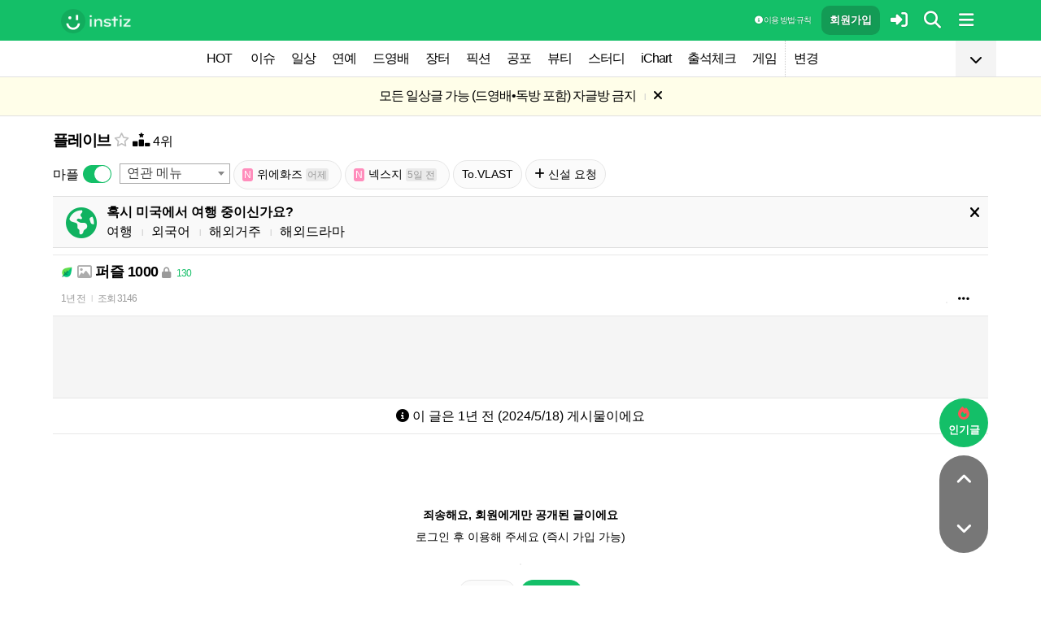

--- FILE ---
content_type: text/html; charset=UTF-8
request_url: https://www.instiz.net/name_enter/92198335?category=644&green=1&grnpage=2
body_size: 29043
content:
<!DOCTYPE html>
<html lang="ko">
<head>
	<meta charset="utf-8" />
	<link rel="canonical" href="https://www.instiz.net/name_enter/92198335">	<meta name="apple-mobile-web-app-title" content="인스티즈" />
	<meta name="apple-itunes-app" content="app-id=1218109903">
	<meta name="google-play-app" content="app-id=net.instiz.www.instiz">
	<meta name="keywords" content="인스티즈,instiz,커뮤니티,커뮤,플레이브,플레이브 커뮤니티,아이돌,케이팝,kpop,이슈,유머,뉴스,뷰티,아이차트,ichart,음원순위,연예,스포츠" />
	<meta name="theme-color" content="#14bf68">
	<meta name="description" content="많은 연예계 이슈가 여기서 시작! 다양한 소식을 인스티즈에서 모두 만나보세요" />
	<meta name="google-site-verification" content="3PNeUx3Wt9jgN_Bh8QK_6_aSJOWIiR68QOVC49R4Ya4" />
	<meta name="naver-site-verification" content="1c7cdafe84c13e494d246b88d1898556c6884cb9" />
	<meta property="og:site_name" content="인스티즈(instiz)">
	<meta property="og:url" content="https://www.instiz.net/name_enter/92198335">
	<meta property="og:title" content="퍼즐 1000">
		<meta property="og:image" content="http://static.instiz.net/images/ico_member_only.png?230913">
	<meta property="og:description" content="많은 연예계 이슈가 여기서 시작!">
	<meta name="robots" content="index, follow">
	<meta property="article:section" content="연예">	<meta property="article:published_time" content="2024-05-18T18:15:08+09:00">
	<meta name="mobile-web-app-capable" content="yes"/>
	<meta name="viewport" content="width=device-width,initial-scale=1.0,minimum-scale=1.0">	<meta name="format-detection" content="telephone=no" />
	<title>인스티즈(instiz)</title>
	
<link href="//www.instiz.net/fontawesome6/css/all.min.css?v=1" rel="stylesheet" type="text/css" />	<link rel="stylesheet" href="//www.instiz.net/ajax/testcss/m/style.css?26010601" type="text/css" />
	<link rel="stylesheet" href="//www.instiz.net/naverpowerlink/m_instiz.css?2510211" type="text/css" />
	<link href="//static.instiz.net/m/images/ico_android_kor.png?220722" rel="apple-touch-icon-precomposed" />
	<link href="/favicon.ico?231205" rel="shortcut icon" type="image/x-icon" />
	<link rel='icon' href="/favicon.ico?231205">
	<link rel="mask-icon" href="/favicon.ico?231205">
	<link rel="stylesheet" type="text/css" href="//static.instiz.net/style_jquery_ui.css">
	<style type="text/css">html { overflow-y:scroll; }</style>
	<script src="https://t1.kakaocdn.net/kakao_js_sdk/2.1.0/kakao.min.js" integrity="sha384-dpu02ieKC6NUeKFoGMOKz6102CLEWi9+5RQjWSV0ikYSFFd8M3Wp2reIcquJOemx" crossorigin="anonymous"></script>
	<script>Kakao.init('f36ae87dcb4b0943ce31ecf80bdf97f5');</script>
		<!--DFP-->
	<!--<script type='text/javascript' defer='defer' src='https://extend.vimeocdn.com/ga/130667432.js'></script>-->
<script async src="https://www.googletagmanager.com/gtag/js?id=G-BWLLNQC3F5"></script>
<script>
    window.dataLayer = window.dataLayer || [];
    function gtag(){dataLayer.push(arguments);}
    gtag('js', new Date());

    gtag('config', 'G-BWLLNQC3F5');
</script><script async src="//get.optad360.io/sf/1d40f455-5c63-4ae1-a219-73c18524dee1/plugin.min.js"></script>
</head>

<body>
<script src="//static.instiz.net/mainscript.js?260120"></script>
<script>
    function checkDarkMode(isDarkMode) {
        $('#night_css').remove();

        if (isDarkMode) {
            mode=1;
            opa=0.4;
            $('head').append('<link id="night_css" rel="stylesheet" href="//www.instiz.net/ajax/testcss/m/style_night.css?26010601" type="text/css" />');

            var ExpDate = new Date();
            ExpDate.setTime(ExpDate.getTime() + 1000 * 3600 * 24 * 365);
            SetCookie('usenight_cookie', 1, ExpDate);
        } else {
            opa=1;
            $('#night_css').remove();

            var ExpDate = new Date();
            ExpDate.setTime(ExpDate.getTime() + 1000);
            SetCookie('usenight_cookie', '', ExpDate);
        }

    
        try {
            if (navigator.userAgent.indexOf('instiz(inapp)_v2') != -1) {
                var s = navigator.userAgent.toLowerCase();
                var versionName = s.substring(s.length - 5, s.length);

                if (navigator.userAgent.toLowerCase().indexOf('android') != -1) {
                    if (versionName > "1.3.1") {
                        if (mode === 'auto') {
                            setTimeout(function(){ location = "instiz://themeAuto"; },3000);
                        } else if (mode == 1) {
                            setTimeout(function(){ location = "instiz://themeNight"; },3000);
                        } else {
                            setTimeout(function(){ location = "instiz://themeDay"; },3000);
                        }
                    }
                } else if (navigator.userAgent.toLowerCase().indexOf('iphone') != -1 || navigator.userAgent.toLowerCase().indexOf('ipad') != -1) {
                    if (versionName > "1.3.2") {
                        if (mode == 1) {
                            webkit.messageHandlers.themeNight.postMessage('');
                        } else {
                            webkit.messageHandlers.themeDay.postMessage('');
                        }
                    }
                }
            }
        }
        catch (e) {

        }
    }

    	if(!GetCookie('usenight_manual_cookie') && GetCookie('mobile')){
        // 테마 폰설정 (자동) 선택 시 로직
        // 안드로이드 앱은 prefers-color-scheme에서 테마를 OS 설정과 다르게 받아와서
        // night 함수에서 instiz://themeAuto 스킴을 실행 시키는 방식으로 처리
        if (!isAOSApp()) {
            const darkModeQuery = window.matchMedia('(prefers-color-scheme: dark)');
            checkDarkMode(darkModeQuery.matches);
    
            darkModeQuery.addListener(function (event) {
                checkDarkMode(event.matches);
            });
        }
	}
	
    var imgurl='//www.instiz.net/sw.php?id=name_enter&no=92198335';
    var pno='92198335';
    var is_index='';
    var memsound='';
        var copyrights='1100';
</script>
</div>

<script>
    var favor_timer;

        var memlevel='10';
    var memaddr='46f35cfebc233769b743d3484f4a2c8a';
    var memcovercolor='14bf68';
    var memno='0';
        if(!GetCookie('usefixed_cookie')) $('#menuall').css('position','fixed');
</script>

<div id="boardlayer" class="floatinglayer_con">
	<table class="floatinglayer">
						<tr><td><a href="javascript:lopen('../popup_article_notice.htm?id=name_enter&no=92198335',400,500)"><i class="fa-regular fa-flag"></i> 호출 예약</a></td></tr>		<tr><td><a href="javascript:lopen('../popup_article_notice_list.htm',600,500);"><i class="fa-regular fa-flag"></i> 호출 내역</a></td></tr>
		<tr><td><a href="javascript:lopen('../popup_votelist.htm',500,500);"><i class="fa-regular fa-thumbs-up"></i> 추천 내역</a></td></tr>
		<!--<tr><td><a href="javascript:void(0);" onclick="ialert('유효 댓글 수 '+realcmt);">유효 댓글 수</a></td></tr>-->
				<tr><td><a id="policebtn" class="menuicon_red" href="javascript:police('name_enter','92198335','644','','1')"><i class="fa-solid fa-bullhorn"></i> 신고</a></td></tr>
				<tr><td><a href="javascript:lopen('../popup_article_block.htm?id=name_enter&no=92198335&category=644&page=1',300,300);">&nbsp;<i class="fa-solid fa-eye-low-vision"></i> 1주일 보지 않기&nbsp;</a></td></tr>
				<tr><td><a href="javascript:sendlink()">카카오톡 공유</a></td></tr>
		<tr><td><span id="article_url">https://instiz.net/name_enter/92198335</span><a href="#" onclick="textcopy('article_url');alert('글 주소가 복사되었어요\nhttps://instiz.net/name_enter/92198335');return false;">주소 복사</a></td></tr>
					</table>
</div>
<form id="search" method="get" onsubmit="return searchs();" action="//www.instiz.net/bbs/list.php">
<div id="sbox" class="sbox">
<div class="content mcon">
    <div>
        <a href="javascript:totalmenuclose();"><i class="fa-solid fa-arrow-left"></i></a>
    </div>
    <div>
        <input type="text" id="k" name="k" placeholder="글/게시판 모두 찾을 수 있어요" class="input ks" value="" onfocus="nouncopy();searchreset()" onclick="keywordshow();" onkeypress="ffkeyword('name_enter',event);$('#nolisting').val('');" onkeyup="nouncopy();keyword_check(this.value,'name_enter',event)" autocorrect="off" autocomplete="off" autocapitalize="off" required />
        <div><input type="submit" accesskey="s" /></div>
    </div>
    <div>
        <a href="javascript:$('#search').submit();" class="texthead"><i class="fa-solid fa-magnifying-glass"></i></a>
    </div>
</div>
<div class="ajax_search content" style="padding:0;"><div id="dd"></div></div>

<script>
        var load_picker_load;
        var load_picker=function(){
            (function() {
                if(load_picker_load!=1) {
                    load_picker_load=1;
                    const baseUrl = "//static.instiz.net/";

                    // 스타일시트 동적 삽입
                    const styles = [
                        "style_jquery_ui.css",
                        "style_jquery_time.css"
                    ];
                    styles.forEach(href => {
                        const link = document.createElement("link");
                        link.rel = "stylesheet";
                        link.type = "text/css";
                        link.href = baseUrl + href;
                        document.head.appendChild(link);
                    });

                    const scripts = [
                        { src: "mainscript_jquery_ui.js?"+1907071 },
                        { src: "mainscript_time.js?"+2304014 }
                        // ...필요한 스크립트 추가
                    ];

                    function loadScript(src) {
                        return new Promise(function(resolve, reject) {
                            const script = document.createElement("script");
                            script.type = "text/javascript";
                            script.src = baseUrl + src;
                            script.onload = resolve;
                            script.onerror = reject;
                            document.head.appendChild(script);
                        });
                    }

                    Promise.all(scripts.map(s => loadScript(s.src)))
                    .then(() => {
                        // 스크립트 2개 모두 로딩 완료 후 실행
                        var minSelectableDate = new Date(2009, 7, 3); // 8월 3일
                        var today = new Date();
                        
                        // 기존 datepicker가 있다면 제거
                        $('#starttime, #endtime').each(function() {
                            if ($(this).hasClass('hasDatepicker')) {
                                $(this).datepicker('destroy');
                            }
                        });

                        $('#starttime').datetimepicker({
                            minTime: '00:00',
                            timeFormat: 'hh:mm',
                            minDate: minSelectableDate,
                            maxDate: today,
                            changeMonth:true,
                            changeYear:true,
                            yearRange: '2009:c',
                        });

                        $('#endtime').datetimepicker({
                            minTime: '00:00',
                            timeFormat: 'hh:mm',
                            minDate: minSelectableDate,
                            maxDate: today,
                            changeMonth:true,
                            changeYear:true,
                            yearRange: '2009:c',
                        });
                    })
                    .catch(err => {
                        console.error("스크립트 로딩 중 오류 발생:", err);
                    });
                }
            })();
        };
</script>
<div class="content search_info">
<div class="search_option">
    <div>
        <span class="button2 button4"><a href="javascript:$('.flex_search').toggle();"><i class="fa-solid fa-magnifying-glass-plus"></i> 상세 검색</a></span> <span class="button button4"><a href="javascript:lopen('//www.instiz.net/popup_view_fullmenu.htm?id=name_enter',500,700);"><i class="fa-solid fa-table-list"></i> 카테고리</a></span> <span class="button4"><a href="javascript:load_picker();$('.flex_search').toggle();"><i class="fa-solid fa-calendar-days"></i> 기간</a></span>
    </div>
    <div>
            </div>
</div>

<div class="flex_search" style="display:none;">
    <table class="kscon">
        <tr class="tbset2 tbset3">
            <td><input type="button" id="ks1" class="list_search kstype kstype1" value=" 제목 " onclick="typeop(1)" readonly /></td>
                            <td><input type="button" id="ks5" class="list_search kstype kstype1" value=" 내용 " onclick="typeop(5)" readonly /></td>
                <td><input type="button" id="ks9" class="list_search kstype kstype1 kstypeon" value="제목+내용" onclick="typeop(9)" readonly /></td>
                        </tr>
    </table>

    <div id="changesortingtable" class="kscon bse minitext2" style="background-color:transparent;">
        <div><a href="../bbs/list.php?id=name_enter&category=644&srt=&k=&stype=&stype2=&stype3=" onclick="$('#changesortingtable').remove();" class="texthead">시간순</a></div>
        <div><a href="../bbs/list.php?id=name_enter&category=644&srt=1&k=&stype=&stype2=&stype3=" onclick="$('#changesortingtable').remove();" >조회순</a></div>
        <div><a href="../bbs/list.php?id=name_enter&category=644&srt=2&k=&stype=&stype2=&stype3=" onclick="$('#changesortingtable').remove();" >추천순</a></div>
        <div><a href="../bbs/list.php?id=name_enter&category=644&srt=3&k=&stype=&stype2=&stype3=" onclick="$('#changesortingtable').remove();" >댓글순</a></div>
        <div><a href="../bbs/list.php?id=name_enter&category=644&srt=4&k=&stype=&stype2=&stype3=" onclick="$('#changesortingtable').remove();" >스크랩순</a></div>
    </div>
</div>

<div class="flex_search" style="display:none;">
    <div id="showdetail" class="search_term">
        <input type="text" id="starttime" name="starttime" class="input" placeholder="시작 날짜" value="" maxlength="20" readonly />
         ~ 
        <input type="text" class="input" id="endtime" name="endtime" placeholder="종료 날짜" value="" maxlength="20" readonly />
        <br>
        <span class="button2 button4"><a href="javascript:if($('#starttime').val() && $('#endtime').val()){ $('#k').val('기간탐색');$('#search').submit(); }else{ alert('기간을 설정해 주세요'); }">기간 탐색</a></span>
    </div>

    </div>

<input type="hidden" id="id" name="id" value="name_enter">
<input type="hidden" id="no" name="no" />
<input type="hidden" id="nopass" name="nopass" />
<input type="hidden" id="nolisting" name="nolisting" value="" />
<input type="hidden" id="stype" name="stype" value="9" />
<input type="hidden" id="stype2" name="stype2" value="" />
<input type="hidden" name="stype3" value="" />
<input type="hidden" id="ctgr" name="category" value="644">
<input type="hidden" id="nocache" name="nocache" value="">

<div id="mykeyword"></div>
</div>
</div>
</form>

<script type="text/javascript">
$(document).ready(function(){
if(location.hash && $(location.hash.replace('r','n'))){
    $(window).ready(function(){
        if(menufixed){
            setTimeout(function(){ $(window).scrollTop($(window).scrollTop()-110); },300);
        }
        hashbrown();
    });
}
});
</script><div id="topfixed" class="fixedmenu">
	<div class="menu_top" style="/*background-image:url(//static.instiz.net/static/191114_snow.png);background-size: auto 39px;background-position: unset;*/">
	<!--<div style="position: absolute;background-image: url(//static.instiz.net/images/ico_menu_trans.png);width: 100%;top: 29px;height: 7px;z-index: 10;"></div>-->

	<div class="menu_logo" id="menu_top">
		<a href="//www.instiz.net/" class="menu_logo_a"><img alt="로고" src="//static.instiz.net/images/ico_instiz_mark.svg" class="menu_logo_img">
			<img alt="인스티즈" src="//static.instiz.net/images/ico_logo_new_eng.png" class="menu_logo_txt"></a>		
		<!--<span>
        [CHECK]        </span>-->
		<div class="push fullmenu" onclick="fullmenu();"><i class="fa-solid fa-bars"></i></div>
			<a href="javascript:searchbutton();" id="my" class="push" alt="알림"><i class="fa fa-search" alt="검색"></i></a>
				<a href="javascript:$('#loginwindow').css({'display':'block'});$('#user_id').focus();void(0);" class="push" /><i class="fa-solid fa-right-to-bracket"></i></a>
		<a href="javascript:joininti();" class="push login_top_join"/>회원가입</a>
		
		<!--<a href="javascript:lopen('//www.instiz.net/service/intitools/index.htm',500,600);" class="push"><i class="fa-solid fa-wand-magic"></i></a>-->
		<style>
		.textmenu{ text-shadow: 0 0 2px rgb(0,0,0,.3);; }
		</style>

				<a href="javascript:rule(1);" class="push textmenu"><i class="fa-solid fa-circle-info"></i> 이용 방법·규칙</a>

			</div>
</div>

<div id="loginwindow" class="login3">
	<iframe id="ifrm_login" name="ifrm_login" style="display:none"></iframe>
	<form id="login" name="login" method="post" target="ifrm_login" onsubmit="return login_check()" action="//www.instiz.net/bbs/login_check.php">
		<input type="hidden" name="s_url" value="//www.instiz.net/name_enter/92198335?category=644&green=1&grnpage=2&autologinok=1">
		<div>
			<div class="login1">
				<div class="login4">
					<input type="text" id="user_id" name="user_id" placeholder="아이디(ID) / 이메일(E-Mail)" value=""  autocomplete="off" autocapitalize="off" maxlength="60" tabindex="1" />
				</div>
			</div>
		</div>

		<div>
			<div class="login2">
				<div>
					<div onclick="togglepw();"><img id="toggle-pw-img" src="//static.instiz.net/images/btn_password_hide.png"></div>
				</div>
				<div class="login5">
					<input type="password" id="password" name="password" placeholder="비밀번호(Password)" autocomplete="off" autocapitalize="off" maxlength="50" tabindex="2" />
				</div>
			</div>

			<div class="btn_chkarea">
				<div class="minitext3">
					<label for="savecheck"><input type="checkbox" id="savecheck" name="savecheck" onclick="$('#password').focus()" tabindex="3" /> ID 저장</label>&nbsp;&nbsp;&nbsp;<label for="auto_login"><input type="checkbox" id="auto_login" name="auto_login" value="1" onclick="autologin()" tabindex="4" title="자동 로그인 (Auto Login)" checked /> 자동 로그인</label>
				</div>

				<div class="login6">
					<input type="submit" value="로그인" accesskey="s" tabindex="5" class="login_go" />
					<div><input type="button" value="분실" onclick="lostid()" class="login_lost" tabindex="6" /></div>
					<div><input type="button" value="닫기" onclick="$('#loginwindow').css({'display':'none'});" class="login_close" tabindex="7" />
					</div>
				</div>
			</div>
		</div>
</div>
</form>

<div id="hide_menu_logo">
	<div class="menu_short" style="display:none;">
		<a href="https://www.instiz.net/m"><img alt="로고" src="//static.instiz.net/images/ico_instiz_mark.svg"></a></div></div>

<div id="hide_menu_full">
	<div class="menu_short">
		<!--<div class="push" onclick="fullmenu();" style="margin:0;"><i class="fa-solid fa-bars"></i></div>-->
	</div>
</div>

<div class="favor_back">
	<div class="content">
		<div class="favorlist_more_gradient">&nbsp;</div>
		<a id="favorlist_more_btn" class="favorlist_btn" onclick="favorbtn();"><i class="fa-solid fa-chevron-down"></i></a>

		<script>
			var favorbtn=function(){
				$('.favorlist_expand_parent').toggle();
				if($('.favorlist_expand_parent').css('display')!='none'){
					if($('.favorlist_expand').html()=='') $('.favorlist a').each(function(){ $('.favorlist_expand').append('<div><a href="'+$(this).attr('href')+'">'+$(this).html()+'</a></div>'); });
					$('#favorlist_more_btn').html('<i class="fa-solid fa-chevron-up"></i>');
				}else{
					$('#favorlist_more_btn').html('<i class="fa-solid fa-chevron-down"></i>');
				}
			};
		</script>
	</div>

	<div class="topmenu">
		<div class="favorlist">
		<a href="https://www.instiz.net/hot.htm">HOT</a>
		<a  href="https://www.instiz.net/pt">이슈</a><a  href="https://www.instiz.net/name">일상</a><a  href="https://www.instiz.net/name_enter">연예</a><a  href="https://www.instiz.net/name_enter?category=3">드영배</a><a  href="https://www.instiz.net/fan_market">장터</a><a  href="https://www.instiz.net/writing">픽션</a><a  href="https://www.instiz.net/ogong">공포</a><a  href="https://www.instiz.net/name_beauty">뷰티</a><a  href="https://www.instiz.net/name_study">스터디</a><a  href="javascript:op('https://www.ichart.kr');">iChart</a><a  href="javascript:attendance();">출석체크</a><a  href="https://www.instiz.net/spage/2">게임</a><a style="border-left:1px dotted #ccc" href="javascript:lopen('https://www.instiz.net/popup_move_favor.htm',400,600);">변경</a>	</div>
	</div>

	<div class="content"><div id="sidead"></div></div>
</div>

<div class="favor_back favorlist_expand_parent" style="display:none;">
	<div class="favorlist_expand content"></div>
</div>

</div>

</div>
<div class="fixedmenu2 fixedmenu2_top">
	<img alt="로고" src="//static.instiz.net/images/ico_instiz_mark.svg" class="menu_logo_tophidden">
</div>

<script type="text/javascript">
	var pushIconElement = document.getElementById('push_icon'); //0109 수정
	var topmenu_autowrap;
	function daynightForApp(mode) {
		try {
			//낮
			if(mode==1) {
				$('#night_css, #night_css2').remove();
				SetCookie('usenight_cookie', "");

				//밤
			}else{
				var date = new Date();
				date.setTime(date.getTime() + (365 * 24 * 60 * 60 * 1000));
				if (GetCookie('usenight_cookie')) {
					// 쿠키시간만 갱신
				} else {
					//2023.05.08 수정, 원복 예정
					$('head').append('<link id="night_css" rel="stylesheet" href="//instiz.net/ajax/testcss/m/style_night.css?26010601" type="text/css" />');
					//$('head').append('<link id="night_css" rel="stylesheet" href="//static.instiz.net/m/style_night.css?2407161" type="text/css" />');
				}
				SetCookie('usenight_cookie', "1", date);
			}
		} catch (e) {

		}
	}

	var lastscroll=0;
		var lastaction=0;
        let runOnlyCss = false;
        $(window).scroll(function(){
            if (runOnlyCss) return;
			if(lastscroll!=0){
				if($(window).scrollTop()<50){ //맨위일때
					if(lastaction!=1){
						$('#topfixed').stop().animate({'top':'0'},300);
						$('#hide_menu_logo, #hide_menu_full').stop().animate({'opacity':0},500,function(){ $('.menu_short').css({'display':'none'}) });
					}
					lastaction=1;
				}else if(lastscroll-30>$(window).scrollTop()){ //올라갈때
					if(lastaction!=1){
						$('#topfixed').stop().animate({'top':'0'},300);
						$('#hide_menu_logo, #hide_menu_full').stop().animate({'opacity':0},500,function(){ $('.menu_short').css({'display':'none'}) });
					}
					lastaction=1;
				}else if(lastscroll+30<$(window).scrollTop()){ //내려갈때
					if(lastaction!=2){
						$('#topfixed').stop().animate({'top':'-50px'},300);
						$('.menu_short').css({'display':''});
						$('#hide_menu_logo, #hide_menu_full').stop().animate({'opacity':'0.7'});
					}
					lastaction=2;
				}
			}
			lastscroll=$(window).scrollTop();
		});
	function printOut(message) {

		if (!message) {
			console.log('콘솔값 : false');
			var messages = 'fa';
		} else {
			console.log('콘솔값',message);
			var messages = message;
		}

		return messages;
	}

	function popup_push_ajax(status) {
		var st = 1;
		if(memno !=0 && status == true) {
			console.log('분기후3 ::', status);
			st = 0;
			sendGetRequest(st);
			SetCookie('notisetMember', st); //0108 수정

			pushIconElement.classList.add('fa-bell'); //0109수정
			pushIconElement.classList.remove('fa-bell-slash'); //0109수정

		}else if(memno !=0 && status == 'fa') {
			console.log('분기후엘즈3 ::', status);
			st = 1;
			sendGetRequest(st);
			SetCookie('notisetMember', st); //0108 수정

			pushIconElement.classList.add('fa-bell-slash'); //0109수정
			pushIconElement.classList.remove('fa-bell'); //0109수정

		}else if(memno == 0 && status == true){
			console.log('분기후4 ::', status);
			st = 2;
			SetCookie('notiset', st);
		}else if(memno == 0 && status == 'fa') {
			console.log('분기후엘즈4 ::', status);
			st = 1;
			SetCookie('notiset', st);
		}
	}

	function sendGetRequest(st) {
		var xhr = new XMLHttpRequest();
		var url = "https://www.instiz.net/popup_push_ing2.htm?type=1&value="+st; // API 엔드포인트 URL

		xhr.open("GET", url, true);
		// 요청이 완료되었을 때 처리
		xhr.onload = function() {

			if (xhr.status === 200) {
				var responseData = xhr.responseText; // 서버 응답 데이터
				console.log('레스 :: '+responseData);
				// 여기에서 응답 데이터를 처리
			}
		};

		// 요청 보내기
		xhr.send();
	}

	// if (printvalue != null && printvalue == false) {
	// 	ajaxload2('popup_push_ing.htm?type=1&value=false', 1, function (data) {
	// 	});
	// } else if (printvalue != null && printvalue == true) {
	// 	ajaxload2('popup_push_ing.htm?type=1&value=' + printvalue, 1, function (data) {
	// 	});
	// }

	function gohot(noshow){
		if(noshow){
			if(!$('#boardhot').length){
				if(typeof menuicon == 'function') {
					menuicon(2);
					menuicon_off=1;
				}
			}else{
				runOnlyCss = true;
								$('#topfixed').stop().css({'top': '-50px'});
				lastaction = 2;
				lastscroll = $(window).scrollTop();
				                $('#sense20, #sense11, #sense14, #sense10').css({'min-height':'350px'});
				var aTag=$('a[name=\'nowhot\']');
				$('html,body').scrollTop(aTag.offset().top-45);
				setTimeout(()=> runOnlyCss = false, 1000);
			}
		}else{
			//noshow값이 없으면 흔들기 기능 작동된것
			//흔들어서 인기글가기 기능 없앰 (오작동)
			//show_bottom_msg('⚡ 흔들어서 인기글로 왔어요 ⚡',1);
		}

		$('.menu_short').css({'display':''});
		$('#hide_menu_logo, #hide_menu_full').stop().animate({'opacity':'0.7'});
	}

	var memno='0';
	var memlevel='10';
	var memaddr='46f35cfebc233769b743d3484f4a2c8a';
	var memcovercolor='14bf68';		if(top!=self)window.top.location.href=location;
			var shakehot='';
</script>

<div class="content remote_container"><div class="remote">
	<!--인기글-->
	<a id="remote_splotch" class="remote_more_btn" href="javascript:remocon(2);">
		<div><i class="fa-solid fa-fire"></i></div><div>인기글</div>
	</a>

	<div id="remote_fold" style="height:0;">
		
		<!--본문-->
		<a class="remote_more_btn btn_top" href="javascript:remocon(4);" style="margin-bottom:0;border-radius: 100% 100% 0 0;">
			<i class="fa-solid fa-angle-up" alt="더보기"></i>
		</a>

				<!--댓글-->
		<a class="remote_more_btn btn_gocmt" href="javascript:remocon(5);">
			<i class="fa-solid fa-comments"></i>
		</a>

		<!--목록-->
		<a class="remote_more_btn btn_bottom" href="javascript:remocon(6);">
			<i class="fa-solid fa-angle-down"></i>
		</a>
			</div>
	
	<a class="remote_more" href="javascript:remocon(7);"><i class="fa-solid fa-ellipsis"></i></a>
</div></div>

<script>
$(function(){
	$('#mboard td:not(\'.no_mouseover\'), #green_mainboard td:not(\'.no_mouseover\'), .realchart_item').on({
		mouseenter: function() {
			$(this).addClass('mouseover_td');
		},
		mouseleave: function() {
			$(this).removeClass('mouseover_td');
		}
	});
});

if( ($(document).width()-$('#menu_top').width()-20)/2 > 160){
    if( ($(document).width()-$('#menu_top').width()-20)/2 > 300) w=300;
    else w=160;

	$('#sidead').html('<div id="sense_side" style="width:'+w+'px"><scr'+'ipt async src="https://pagead2.googlesyndication.com/pagead/js/adsbygoogle.js?client=ca-pub-3886779655816026" crossorigin="anonymous"></scr'+'ipt><ins class="adsbygoogle" style="display:block" data-ad-client="ca-pub-3886779655816026" data-ad-slot="8819983395" data-ad-format="auto"></ins></div><scr'+'ipt>loadsense(\'sense_side\',\'DAN-1i5H6clQSRvVVmh3\',160,600);</scr'+'ipt>');
}
</script></div><div id="70efdf2ec9b086079795c442636b55fb" class="notice" style="display:none;letter-spacing:-1px;"><a href="javascript:notice_view('name_enter',88269398);">모든 일상글 가능 (드영배•독방 포함) 자글방 금지</a>&nbsp;<span class="tb_spr">l</span>&nbsp;<a href="javascript:notice('70efdf2ec9b086079795c442636b55fb',1)"><i class="fa-solid fa-xmark"></i></a></div><div id="70efdf2ec9b086079795c442636b55fb2" class="notice minitext notice_hidden"><div style="padding:3px 5px;">공지가 닫혀있어요&nbsp;<span class="tb_spr">l</span>&nbsp;<a href="javascript:notice('70efdf2ec9b086079795c442636b55fb',2)" class="minitext">열기</a></div></div><script type="text/javascript">if(!GetCookie('70efdf2ec9b086079795c442636b55fb'))document.getElementById('70efdf2ec9b086079795c442636b55fb').style.display='block'; else document.getElementById('70efdf2ec9b086079795c442636b55fb2').style.display='block';</script>
<div id="filterlayer" class="floatinglayer_con">
    <table class="floatinglayer article_control">
        <tr><td><a class="article_control_button" id="filter_btn" href="javascript:lopen('../popup_setting_filter.htm?id=name_enter&category=644',500,700);">필터링</a></td></tr>        <tr><td><a class="article_control_button" href="javascript:if(confirm('이 카테고리에 등록된 모든 글에 대해 알림 설정하시겠어요?'))keyword_add('name_enter','644','전체게시물','',1);void(0);">전체 게시물 알림</a></td></tr>
    </table>
</div>

<div class="content">
<div class="boardhead" style="height:12px"></div>
<div class="bt" style="padding-bottom:5px">
<div class="board_top_menu">
    <div class="board_top_menu_cell">
         <a href="../name_enter?category=644" class="bttitle">플레이브</a>        <a href="javascript:selectmenu2('플레이브','name_enter','644');">
        <i class="fa-star far fv_star0 fv"></i></a>
                    <a href="javascript:ialert('연예 카테고리 이용자 순위 (1일, 15일 업데이트)<br><a href=\'javascript:go_view_ranking();\'><b>전체 순위 보기</b></a>');"><i class="fa-solid fa-ranking-star"></i> 4위</a>
        <script>var go_view_ranking=function(){ lopen('//www.instiz.net/popup_view_fullmenu.htm?id=name_enter',500,700); };</script>    </div>

    <div class="board_top_menu_cell">
        </div>
</div>
</div>


<div style="clear:both"></div>
</div>
</div>

<div class="content" style="position:unset;">
<div class="subcategory">
<div class="left_maple_title">마플</div>
<div class="left_maple">
<style>
.left_maple_title{
width: auto;
float: left;
line-height:37px;
padding:0 5px 0 0;
}
.left_maple{
    width: auto;
    float: left;
    padding: 5px 10px 0 0;
}
.multi-switch {zoom:0.7;padding-top:3px;}
</style>
<script src="//static.instiz.net/multi-switch.js"></script>
<input type="checkbox" class="usenomaple_name_enter_644" initial-value="0" unchecked-value="1" checked-value="0" value="0" />
<script>
$('.usenomaple_name_enter_644').each(function(){
$(this).multiSwitch({
    functionOnChange: function ($element){
    ajaxload2('../popup_setting.htm?mode=2&type='+$element.attr('class')+'&val='+$element.val(),1,function(data){ document.location.reload(); });
}
});
});
</script>
</div>
<select id="relate_selectbox" onchange="location=this.value;" style="min-width:110px;">
    <option selected>연관 메뉴</option>
    <option value="//www.instiz.net/name_enter?category=739">노아(플레이브)</option><option value="//www.instiz.net/name_enter?category=741">밤비(플레이브)</option><option value="//www.instiz.net/name_enter?category=742">예준(플레이브)</option><option value="//www.instiz.net/name_enter?category=744">은호(플레이브)</option><option value="//www.instiz.net/name_enter?category=746">하민(플레이브)</option><option value="//www.instiz.net/name_enter?category=776">(ㄱ) 허티</option><option value="//www.instiz.net/name_enter?category=851">(ㄱ) 돌핑</option></select>
<script type="text/javascript" src="//static.instiz.net/mainscript_select2.js"></script>
<link href="//static.instiz.net/style_select2.css?240119" rel="stylesheet" type="text/css" />
<script>$(document).ready(function(){ $('#relate_selectbox').select2(); });</script>
<span class="button"><a href="https://www.instiz.net/name_enter?category=909"><span class="itsme2">N</span>위에화즈 <span class="itsme">어제</span></a></span> <span class="button"><a href="https://www.instiz.net/name_enter?category=908"><span class="itsme2">N</span>넥스지 <span class="itsme">5일 전</span></a></span>     <span class="button"><a href="https://www.instiz.net/name_toagency?category=165" target="_blank">To.VLAST</a></span>
     <span class="button"><a href="../name_enter?category=89"><i class="fa-solid fa-plus"></i> 신설 요청</a></span>
</div>

</div>
<div class="content">
<div id="thumbani" style="position:fixed;left:0;right:0;top:0;text-align:center;z-index:9999;"></div>
</div>

</div>


<div class="content" style="padding:0;"><script type="text/javascript" src="//static.instiz.net/mainscript_swiper.min.js?2203031"></script>
<link rel="stylesheet" href="//static.instiz.net/style_touch_page.css?220130">

    <div id="abroadlayer" class="abroad" style="display:block;">
        <div><a href="javascript:notice('abroadlayer',1);"><i class="fa-solid fa-xmark"></i></a></div>
        <div><i class="fa-solid fa-earth-americas"></i></div>
        <div>
            <div><b>혹시 미국에서 여행 중이신가요?</b></div>
            <a href="https://www.instiz.net/name?category=22">여행</a> <span class="tb_spr">l</span>
            <a href="https://www.instiz.net/name_study?category=20">외국어</a> <span class="tb_spr">l</span>
            <a href="https://www.instiz.net/name?category=11">해외거주</a> <span class="tb_spr">l</span>
            <a href="https://www.instiz.net/name_enter?category=115">해외드라마</a>
        </div>
    </div>
    <script type="text/javascript">if(!GetCookie('abroadlayer'))document.getElementById('abroadlayer').style.display='block'; else document.getElementById('abroadlayer').style.display='none';</script>
<script type="text/javascript">
var searchhigh;
var is_loaded_searchjs=false;
var filter_length=0;
function searchhighnow() {
try{
    //대체 콘텐츠 (초록글)
    var c=0;
    $('#greenv > .listsubject').each(function() {
        if ($(this).html()=='&nbsp;')c++;
    });

    if($('#menufoot').length==0 && c) {
        ajaxload2('../include_get_howabout.php?id=name_enter&type=green&limit=' + c, 1, function (data) {
            jsonData = JSON.parse(data);

            var v = 0;
            $('#greenv > .listsubject').each(function (index) {
                if ($(this).html() == '&nbsp;') {
                    item = jsonData[v];
                    v++;
                    if(item.total_comment) cmt=' <span class="cmt3" title="유효 댓글 수 ">'+item.total_comment+'</span>'; else cmt='';
                    $(this).parent().parent().append('<tr id="greenv"><td class="listsubject"><a href="https://www.instiz.net/' + item.id + '/' + item.no + '?category='+ item.category +'&fromhowabout=1"><div style="max-width: calc(100vw - 20px);"><span class="minitext3">대체</span> <span class="tb_spr">l</span> <span class="texthead_notice">' + item.subject + cmt + '</span></div></a></td></tr>');
                    $(this).parent().remove();
                }
            });
        });
    }

    //대체 콘텐츠 (인기글)
    var c=0;
    $('.realchart_item_a').each(function() {
        if ($(this).html()=='&nbsp;')c++;
    });

    if(menuicon_off==1 && c) {
        ajaxload2('../include_get_howabout.php?id=name_enter&type=hot&limit=' + c, 1, function (data) {
            jsonData = data ? JSON.parse(data) : null;

            var v = 0;
            $('.realchart_item_a').each(function (index) {
                if ($(this).html() == '&nbsp;') {
                    if (jsonData) {
                        item = jsonData[v];
                        $(this).parent().parent().append('<div class="realchart_item"><div class="realchart_item_a sbj"><a href="https://www.instiz.net/' + item.id + '/' + item.no + '?category='+item.category+'&fromhowabout=1"><span class="itsme rank">대체</span> ' + '<span class="post_title">' + item.subject + '</span>' + ((item.total_comment)?' <span class="cmt">'+item.total_comment+'</span>':'') + '</a></div></div>');
                        v++;
                    } else {
                        $(this).parent().parent().append('<div class="realchart_item"><div class="realchart_item_a sbj"><div class="empty_text"><span class="post_title"> - </span></div></div></div>');
                    }
                    $(this).parent().remove();
                }
            });
        });
    }

    if(filter_length){
        $('#filter_no').remove();
        $('#filter_btn').append('<span class="cmt" id="filter_no">'+filter_length+'개</span>');
    }

}catch(e){

}
}

$(document).ready(
function() {
    var hashpage=0;
    maxpage=eval($('.indextable_foot .indexing1').text());

    a = document.location.hash;
    if (a.indexOf('nextpage') > -1) {
        page = a.replace('#nextpage', '');

        //최대 페이지 앞에서 5페이지 까지만 불러옴
        if(page>5) startpage=page-4; else startpage=2;

        for(hashpage=startpage;hashpage<=page;hashpage++){
            getnextpage(hashpage,1);
        }
    }
});
</script><iframe id="ifrm" name="ifrm" style="display:none"></iframe><style>
#memo_content_1 img {
    max-width:100% !important;
    height:auto;
}
</style>
<!-- google_ad_section_start -->
<table style="width:100%" align="left" itemscope itemtype="http://schema.org/Article"><tr><td class="tb_top"><div class="tb_titinfo"><h3><a href="javascript:alert('5월 18일(토) 18시 51분에 초록글이 되었어요')" class="texthead"><img src="//static.instiz.net/images/ico_green_leaf.png" class="greenleaf"></a><b><a  href="https://www.instiz.net/name_enter/92198335?page=1&category=644"><span id="nowsubject"><i class="fa-regular fa-image fa-image-custom"></i> 퍼즐 1000 <span class="minitext"><i class="fa-solid fa-lock"></i></span><span class="cmt" title="유효 댓글 수 44">130</span></a></b></font></span></td></tr><tr><td class="tb_lr" style="padding:0 10px;"><div class="tb_left minitext" style="font-size:12px;"><a href="javascript:ialert('2024/5/18 18:15:08');" itemprop="datePublished" content="2024-05-18T18:15">1년 전</a><span class="tb_spr">l</span>조회 <span id="hit">3146</span><span id="nv"></span></div><div id="vdel92198335" class="tb_right"> <span class="button4"><a id="loaderBtn" href="#" class="loaderBtn"><img src="//static.instiz.net/images/ico_app.png?220722" class="img_minilogo" alt="인스티즈 로고"> 인스티즈앱 <i class="fa-solid fa-up-right-from-square"></i></a></span><a href="javascript:void(0)" onclick="boardmenu('articlelayer','','',event)" class="delbtn"><i class="fa-solid fa-ellipsis"></i></a>
</div>
</div></h3>
</td>
</tr>
<tr><td class="view_top">    <div id="sense27" style="margin:0 auto;text-align:center;min-height:100px;line-height:0;height:100px;overflow-y:hidden;">
    <ins class="adsbygoogle mobile_ad_responsive_slim"
         style="display:inline-block;/*width:320px;height:100px*/"         data-ad-client="ca-pub-3886779655816026"
         data-ad-slot="8154248773"
                  data-full-width-responsive="false"
                ></ins>
    <script>
        loadsense('sense27','DAN-OW2yD0LWfo0OVV8a','320','100');
    </script>
    </div>
</td></tr>
<tr><td class="content_top"><i class="fa-solid fa-circle-info"></i> 이 글은 1년 전 (2024/5/18) 게시물이에요</td></tr><tr>
<td id="content_td">
<article itemprop="articleBody">
<div id="memo_content_1" class="memo_content" style="">
<br><br><p align="center"><span class="sorrybaby">죄송해요, 회원에게만 공개된 글이에요</span><br>로그인 후 이용해 주세요 (즉시 가입 가능)<br><span class="btn_loginapp button" id="loaderBtn2"><a href="#" class="loaderBtn"><img src="//static.instiz.net/images/ico_app.png?220722" nopop="1" alt="인스티즈 로고"> 로그인된 인스티즈앱으로 보기</a></span><br><span class="button"><a href="javascript:login('//www.instiz.net/name_enter/92198335')">&nbsp;로그인&nbsp;</a></span> <span class="button2 strong"><a href="javascript:joininti()">회원가입</a></span></p><br><br><script>
makecookie(1, 'lastview_no', '92198335');
makecookie(1, 'lastview_id', 'name_enter');
makecookie(1, 'lastview_subject', '[잡담] 퍼즐 1000');
makecookie(1, 'lastview_comment', '130');
</script><script>
    $('embed, table, iframe').css({'max-width':'100%'});
    $('iframe').each( function(){
        a=$(this).attr('src');
        if(a){ if(a.indexOf('platform.twitter.com')>-1 || a.indexOf('platform.x.com')>-1){ $(this).css({'zoom':'1.6'}); }}
    });
</script>

<!-- google_ad_section_end -->
</div></article></td></tr>


<tr><td>
    <div id="bottom_btnbox">
        <div class="btnbox_wrap">
            <span class="button button_left" style="padding:0 5px;"><a href="javascript:view_scrap('name_enter','92198335','644');" class="scrint"><i class="fa-regular fa-bookmark"></i></a></span><span class="button button_right" style="padding:0 5px;"><a class="voteint92198335" href="javascript:ajaxload2('../bbs/vote.php?id=name_enter&no=92198335&vote='+$('.votenow92198335').html(),1,function(data){innerHTMLJS('ajaxhtml',data);});"><i class="fa-regular fa-thumbs-up"></i> <span class="votenow92198335">3</span></a></span> <span class="button"><a href="javascript:void(0)" onclick="boardmenu('boardlayer',2,'44',event)"><i class="fa-solid fa-ellipsis"></i></a></span>
        </div>
        <!--<div style="float:left;width:40%;text-align:center;">
            <span class="button button_left"><a href="javascript:var aTag=parent.$('a[name=\'under_cmt\']');parent.$('html,body').animate({scrollTop:aTag.offset().top-110-$(window).height()+100})">&nbsp;&nbsp;<i class="fa-solid fa-chevron-down">&nbsp;&nbsp;</i></a></span><span class="button button_right"><a href="javascript:parent.$('html,body').animate({scrollTop:0})">&nbsp;&nbsp;<i class="fa-solid fa-chevron-up"></i>&nbsp;&nbsp;</a></span>
        </div>-->
    </div>
</td></tr>

</table>
</div>

<div class="foot">    <div id="sense20" style="margin:0 auto;text-align:center;min-height:250px;padding:30px 0;line-height:0;">
    <ins class="adsbygoogle mobile_ad_responsive"
                  style="display:block;"
                  data-ad-client="ca-pub-3886779655816026"
         data-ad-slot="8637510362"
                  data-ad-format="auto"
         data-full-width-responsive="true"
                 ></ins>
    <script>
        loadsense('sense20','DAN-qu5rjdLJRvxh1yIh','300','250');
    </script>
    </div>
</div>
<div class="content">
<table style="width:100%">
</table>
</div>
</div>
<div class="content">

<div id="realcomment" class="realcomment"></div>

<script src="//static.instiz.net/mainscript_tui.js"></script>
<script>
var loader = new tui.AppLoader();
var btn = document.getElementById('loaderBtn');
var btn2 = document.getElementById('loaderBtn2');
var osName = "";

// 앱일 경우 버튼 노출 안함
if (navigator.userAgent.indexOf('instiz(inapp)') > -1) {
    $('.loaderBtn').css({'display':'none'});
} else {
    // 모바일웹일 경우 os에 따라 분기 osName 설정
    if ((navigator.userAgent.toLowerCase().indexOf('iphone') > -1 || navigator.userAgent.toLowerCase().indexOf('ipad') > -1)) {
        osName = "iOS";
    } else if (navigator.userAgent.toLowerCase().indexOf('android') > -1) {
        osName = "Android";
    } else {
        $('.loaderBtn').css({'display':'none'});
    }
}

if(btn) {
    btn.addEventListener('click', function () {
        loader.exec({
            ios: {
                scheme: 'instiz://intro?link=https://www.instiz.net/name_enter/92198335',
                url: "https://itunes.apple.com/kr/app/id1218109903"
            },
            android: {
                intentURI: 'intent://intro?link=https://www.instiz.net/name_enter/92198335#Intent;scheme=instiz;package=net.instiz.www.instiz;end;'
            },
            timerSet: {
                ios: 3000,
                android: 2000
            },
            etcCallback: function () {
                if (osName !== 'iOS' && osName !== 'Android') {
                    // pc에 버튼을 노출하고 콜백을 받아야 하는 경우
                }
            },
            notFoundCallback: function () {
                if (osName === 'iOS') {
                    top.location.href = 'https://itunes.apple.com/kr/app/id1218109903';
                }
            }
        });
    });

    if(btn2) {
        btn2.addEventListener('click', function () {
            loader.exec({
                ios: {
                    scheme: 'instiz://intro?link=https://www.instiz.net/name_enter/92198335',
                    url: "https://itunes.apple.com/kr/app/id1218109903"
                },
                android: {
                    intentURI: 'intent://intro?link=https://www.instiz.net/name_enter/92198335#Intent;scheme=instiz;package=net.instiz.www.instiz;end;'
                },
                timerSet: {
                    ios: 3000,
                    android: 2000
                },
                etcCallback: function () {
                    if (osName !== 'iOS' && osName !== 'Android') {
                        // pc에 버튼을 노출하고 콜백을 받아야 하는 경우
                    }
                },
                notFoundCallback: function () {
                    if (osName === 'iOS') {
                        top.location.href = 'https://itunes.apple.com/kr/app/id1218109903';
                    }
                }
            });
        });
    }
}

</script>
<script type="text/javascript">
$("#memo_content_1").find("img").each(function(){
    if($(this).attr("nopop")!=1){
        $(this).css({'background-image':'url(//static.instiz.net/images/ico_loading.gif)','background-repeat':'no-repeat','background-position':'center center'});
        // 로딩 완료되었을 때 background 스타일 제거
        $(this).on('load', function() {
            $(this).css({
                'background-image': '',
                'background-repeat': '',
                'background-position': ''
            });
        });

        // 혹시 이미지가 캐시되어 이미 로드된 경우에도 처리
        if (this.complete) {
            $(this).trigger('load');
        }
    }
});


function sendlink(){
    var mobileLink = 'https://www.instiz.net/name_enter/92198335';
    var executionParams = "link=https://www.instiz.net/name_enter/92198335"

    Kakao.Share.sendDefault({
	objectType: 'feed',
	content: {
	title: '[잡담] 퍼즐 1000',
	description: $('meta[property="og:description"]').attr('content'),
	imageUrl: $('meta[property="og:image"]').attr('content'),
	link: {
        mobileWebUrl: 'https://www.instiz.net/name_enter/92198335',
        webUrl: 'https://www.instiz.net/name_enter/92198335'
	}
	},
    social: {
        likeCount: 3,
        commentCount: 130,
        sharedCount: 1,
    },
	buttons: [
	{
	title: '웹으로 보기',
	link: {
        mobileWebUrl: 'https://www.instiz.net/name_enter/92198335',
        webUrl: 'https://www.instiz.net/name_enter/92198335'
	}
	}, {
	title: '앱으로 보기',
	link: {
        iosExecutionParams: executionParams,
        androidExecutionParams: executionParams
	}
	}]
});
}

AutoSourcing.setTemplate("<p> <a href='{link}' target='_blank'>{link}</a> </p>");
AutoSourcing.setString(1,'','','https://www.instiz.net/name_enter/92198335');
AutoSourcing.init('memo_content_%id%', true);jQuery(function($){$('#memo_content_1').autolink();});

var audiocount=0;
$('#memo_content_1 embed').each(function(){
address=$(this).attr('flashvars').split('&');
address=address[0].replace('mp3=','');
//address=address.replace(':8080','');
//address=address.replace('http:','');
$(this).css({'display':'none'}).after('<audio id="audio'+audiocount+'" controls preload="none" style="width:200px" loop><source src="'+address+'" /></audio>');
audiocount++;
});

/*
setTimeout(function(){
    if($('#dv-20').css('width').replace('px','')=='0') $('#memo_content_1').html('게시물이 우리 의도와 다르게 변형된 것 같아요😢<br>광고 차단 플러그인에서 <b>instiz.net</b> 을<br>화이트리스트(예외 사이트)에 등록해 주세요');
},3000);
*/
</script>

<div style="clear:both"></div>
<table style="width:100%" style="margin:0 auto"><tr><td></td></tr></table><input id="cmt" type="hidden" value="130" />
<input id="issecret" type="hidden" value="1" />
</form>


<form onsubmit="return false" enctype="multipart/form-data">
<input type="hidden" name="message" value="" />
<input type="hidden" name="mobile_clean" value="" />
<input type="hidden" id="quickuse" name="quickuse" value="" />
<a name="cmttop"></a>
<a name="goreple"></a>
<div id="ajax_comment" style="width:100%;">
<table id="ajax_table" style="width:100%"></table></div><!-- 2023.10.17 수정 -->
<div class="btn_topbottom">
    <span class="button"><a href="javascript:var aTag=parent.$('a[name=\'list\']');parent.$('html,body').animate({scrollTop:aTag.offset().top-100});"><i class="fa-solid fa-chevron-down"></i></a></span>&nbsp;&nbsp;&nbsp;<span class="button"><a href="javascript:parent.$('html,body').animate({scrollTop:0});"><i class="fa-solid fa-chevron-up"></i></a></span>
</div>
<!-- //2023.10.17 수정 -->
<a name="under_cmt"></a><div id="replemodetextarea">
<table class="reple">
    <tr>
        <td colspan="2">
                    </td></tr>
        <tr><td colspan="2" class="info_loginfirst"><a href="javascript:login('%2Fname_enter%2F92198335%3Fcategory%3D644%26green%3D1%26grnpage%3D2')" class="texthead">로그인</a> 후 댓글을 달아보세요</td></tr>
    </table>
</div>

<script>

$('.comment_line').unbind('dblclick').dblclick(function(){
    a=$(this).find('span').attr('id').replace('n','');
    if($('#d'+a).length>0) repmod($('#id').val(), pno, a);
});
</script></form><div id="ajaxhtml" style="display:none"></div>
<script type="text/javascript">
        $(document).ready(function(){ imgresize(); });
    $(window).scroll(function(){

        
        pos=$('#foot').offset();
        pos=pos.top;

        if(pos) {
            if (pos < $(window).scrollTop()) {
                nowscroll = 1;
                $('#realcomment').css({'display': 'none'});
            } else {
                pushcmt();
                nowscroll = 0;
            }
        }

    });
    </script><script>
$('img.lazy').lazyload();
$('#memo, #memo2, #k').focusout(function(){
    setTimeout(function() {
        $('#remoteparent, .remote').css({'display': 'block'});
                $('#topfixed').css({'position': 'fixed'});
        $('.boardhot_right').css({'top': '101px'});
            },100);
}).focus(function(){
        $('#remoteparent, #realcomment, .remote').css({'display':'none'});

        $('#topfixed').css({'position':''});
    $('.boardhot_right').css({'top': '101px'});
    });

</script>

    </div>
    <script type="text/javascript" src="https://ssl.pstatic.net/adimg3.search/adpost/js/adpost_show_ads_v2.min.js"></script>
    <script src="//www.instiz.net/naverpowerlink/m_instiz.ch4.js?25082017"></script>
    <br>
    <div id="foot" class="foot">    <div id="sense11" style="margin:0 auto;text-align:center;min-height:250px;padding:20px 0;line-height:0;">
    <ins class="adsbygoogle mobile_ad_responsive"
                  style="display:block;"
                  data-ad-client="ca-pub-3886779655816026"
         data-ad-slot="2348000115"
                  data-ad-format="auto"
         data-full-width-responsive="true"
                 ></ins>
    <script>
        loadsense('sense11','DAN-J5hdoh2o55XqRSad','300','250');
    </script>
    </div>
</div>
            <br>
        <div class="howabout_wrap">
            <div class="content">
                <div class="texthead bttitle">이런 글은 어떠세요? <a id="swiper-pagination-recom" class="swiper-pagination" style="position: inherit;"></a></div>
            </div>
            <!--<div class="content w_cont" style="padding:0;">-->
            <div class="content">
                <script>
                    var rand1=3;
                    var rand2=4;
                    var rand3=8;
                    var rand4=11;
                    var rand5=13;
                    var rand6=18;
                    var rand7=20;
                    var rand8=22;
                </script>
                <div id="swiper-container-recom" class="swiper-container">
                    <div id="board_realchart_body" class="swiper-wrapper">
                        <div class="swiper-slide"><div class="realchart_body-howabout"><a href="../pt/7802994?fromhowabout=1"><div id="list1" class="howabout_item  howabout_item_first">
        <div class="howabout_item_img"><div style="background-image:url('http://file3.instiz.net/data/file3/2025/12/22/1/b/9/1b98d9ee38acf4220bdbd09b7fb1278f.jpg');" class="howabout_thumbnail"></div></div>
        <div class="r1 howabout_item_title"><div>크린토피아에 바지지퍼 수선하러 갔다가 30년만에 새로운 정보를 습득한 예린아씨</div></div>
        <div class="texthead"><div>이슈 · 3명 보는 중</div><!----></div>
        </div></a><a href="../pt/7810275?fromhowabout=1"><div id="list2" class="howabout_item ">
        <div class="howabout_item_img"><div style="background-image:url('http://file3.instiz.net/data/file3/2026/01/10/7/6/5/7652563f84c55447690bf30559b0b31e.jpg');" class="howabout_thumbnail"></div></div>
        <div class="r2 howabout_item_title"><div>갓태어난 동생보려고 무릎꿇고 있는 언니 코끼리</div></div>
        <div class="texthead"><div>이슈 · 3명 보는 중</div><!----></div>
        </div></a><div class="powerlink_m4">
                   <a class="ad3" href="">
                        <div id="list_ad" class="howabout_item ">
                            <div class="howabout_item_img naver_powerlink">
                                <div id="thumb_id3" class="ad3 howabout_thumbnail">
                                    <div class="tit_wrap">
                                    <div class="txt_area"><span class="tit"></span></div>
                                    </div>
                                    <div class="url_area">
                                        <span class="url"></span>
                                    </div>
                                    <div class="desc"></div>
                                    <div class="ext_place_info">
                                     </div>
                                </div>
                            </div>
                            <div class="ad3 howabout_item_title">
                                <div></div>
                            </div>
                            <div class="texthead">
                                <div class="top_link">
                                    <span class="tag_comps">AD</span>
                                    <!--<span class="tit"> 파워링크</span>-->
                                </div>
                            </div>
                        </div>
                   </a>
                </div><div class="powerlink_m4">
                   <a class="ad4" href="">
                        <div id="list_ad" class="howabout_item ">
                            <div class="howabout_item_img naver_powerlink">
                                <div id="thumb_id4" class="ad4 howabout_thumbnail">
                                    <div class="tit_wrap">
                                    <div class="txt_area"><span class="tit"></span></div>
                                    </div>
                                    <div class="url_area">
                                        <span class="url"></span>
                                    </div>
                                    <div class="desc"></div>
                                    <div class="ext_place_info">
                                     </div>
                                </div>
                            </div>
                            <div class="ad4 howabout_item_title">
                                <div></div>
                            </div>
                            <div class="texthead">
                                <div class="top_link">
                                    <span class="tag_comps">AD</span>
                                    <!--<span class="tit"> 파워링크</span>-->
                                </div>
                            </div>
                        </div>
                   </a>
                </div><a href="../pt/7785900?fromhowabout=1"><div id="list5" class="howabout_item howabout_item_right ">
        <div class="howabout_item_img"><div style="background-image:url('http://file3.instiz.net/data/cached_img/upload_thumb/2025/11/02/22/73f68e9c3b378e35725454661ef47a95.jpg');" class="howabout_thumbnail"></div></div>
        <div class="r5 howabout_item_title"><div>간호학과 학생들의 필기 수준</div></div>
        <div class="texthead"><div>이슈 · 3명 보는 중</div><!----></div>
        </div></a><a href="../pt/7796625?fromhowabout=1"><div id="list6" class="howabout_item ">
        <div class="howabout_item_img"><div style="background-image:url('http://file3.instiz.net/data/file3/2025/12/05/0/e/5/0e52dba705e8672e79f4fcd9d89f66ec.jpg');" class="howabout_thumbnail"></div></div>
        <div class="r6 howabout_item_title"><div>서강준은 눈이 캐리했다vs입술 포함 하관이 캐리했다 하나만 골라보는 달글</div></div>
        <div class="texthead"><div>이슈 · 2명 보는 중</div><!----></div>
        </div></a></div></div><div class="swiper-slide"><div class="realchart_body-howabout"><a href="../pt/7799865?fromhowabout=1"><div id="list7" class="howabout_item ">
        <div class="howabout_item_img"><div style="background-image:url('http://file3.instiz.net/data/file3/2025/12/13/d/5/5/d5519871585cd37e3840d1d5f9d65f72.webp');" class="howabout_thumbnail"></div></div>
        <div class="r7 howabout_item_title"><div>3일 뒤 드디어 공개되는 넷플릭스 예능..</div></div>
        <div class="texthead"><div>이슈 · 1명 보는 중</div><!----></div>
        </div></a><div class="powerlink_m4">
                   <a class="ad8" href="">
                        <div id="list_ad" class="howabout_item ">
                            <div class="howabout_item_img naver_powerlink">
                                <div id="thumb_id8" class="ad8 howabout_thumbnail">
                                    <div class="tit_wrap">
                                    <div class="txt_area"><span class="tit"></span></div>
                                    </div>
                                    <div class="url_area">
                                        <span class="url"></span>
                                    </div>
                                    <div class="desc"></div>
                                    <div class="ext_place_info">
                                     </div>
                                </div>
                            </div>
                            <div class="ad8 howabout_item_title">
                                <div></div>
                            </div>
                            <div class="texthead">
                                <div class="top_link">
                                    <span class="tag_comps">AD</span>
                                    <!--<span class="tit"> 파워링크</span>-->
                                </div>
                            </div>
                        </div>
                   </a>
                </div><a href="../name/65074854?fromhowabout=1"><div id="list9" class="howabout_item ">
        <div class="howabout_item_img"><div style="background-image:url('http://file3.instiz.net/data/cached_img/upload_thumb/2025/12/01/21/f83d3d4c61d22dc16034e4efbf76d950.jpg');" class="howabout_thumbnail"></div></div>
        <div class="r9 howabout_item_title"><div>나처럼 혼자 배달 이래 시켜먹는 친구들 또 있니?</div></div>
        <div class="texthead"><div>일상 · 4명 보는 중</div><!----></div>
        </div></a><a href="../pt/7799494?fromhowabout=1"><div id="list10" class="howabout_item howabout_item_right ">
        <div class="howabout_item_img"><div style="background-image:url('http://file3.instiz.net/data/file3/2025/12/12/e/2/5/e25867f43b3578dce8d87c4b08ad6069.jpg');" class="howabout_thumbnail"></div></div>
        <div class="r10 howabout_item_title"><div>최근 자영업자 카페에 올라온 환불요구에 당황한 베이커리 사장님 ...JPG</div></div>
        <div class="texthead"><div>이슈 · 3명 보는 중</div><!----></div>
        </div></a><div class="powerlink_m4">
                   <a class="ad11" href="">
                        <div id="list_ad" class="howabout_item ">
                            <div class="howabout_item_img naver_powerlink">
                                <div id="thumb_id11" class="ad11 howabout_thumbnail">
                                    <div class="tit_wrap">
                                    <div class="txt_area"><span class="tit"></span></div>
                                    </div>
                                    <div class="url_area">
                                        <span class="url"></span>
                                    </div>
                                    <div class="desc"></div>
                                    <div class="ext_place_info">
                                     </div>
                                </div>
                            </div>
                            <div class="ad11 howabout_item_title">
                                <div></div>
                            </div>
                            <div class="texthead">
                                <div class="top_link">
                                    <span class="tag_comps">AD</span>
                                    <!--<span class="tit"> 파워링크</span>-->
                                </div>
                            </div>
                        </div>
                   </a>
                </div><a href="../pt/7794545?fromhowabout=1"><div id="list12" class="howabout_item ">
        <div class="howabout_item_img"><div style="background-image:url('http://file3.instiz.net/data/cached_img/upload_thumb/2025/11/29/11/2b497c898f701ff73340ca3590c872a0.jpg');" class="howabout_thumbnail"></div></div>
        <div class="r12 howabout_item_title"><div>본인들은 모른다는 막장 부모 유형.jpg</div></div>
        <div class="texthead"><div>이슈</div><!----></div>
        </div></a></div></div><div class="swiper-slide"><div class="realchart_body-howabout"><div class="powerlink_m4">
                   <a class="ad13" href="">
                        <div id="list_ad" class="howabout_item ">
                            <div class="howabout_item_img naver_powerlink">
                                <div id="thumb_id13" class="ad13 howabout_thumbnail">
                                    <div class="tit_wrap">
                                    <div class="txt_area"><span class="tit"></span></div>
                                    </div>
                                    <div class="url_area">
                                        <span class="url"></span>
                                    </div>
                                    <div class="desc"></div>
                                    <div class="ext_place_info">
                                     </div>
                                </div>
                            </div>
                            <div class="ad13 howabout_item_title">
                                <div></div>
                            </div>
                            <div class="texthead">
                                <div class="top_link">
                                    <span class="tag_comps">AD</span>
                                    <!--<span class="tit"> 파워링크</span>-->
                                </div>
                            </div>
                        </div>
                   </a>
                </div><a href="../pt/7812225?fromhowabout=1"><div id="list14" class="howabout_item ">
        <div class="howabout_item_img"><div style="background-image:url('http://file3.instiz.net/data/cached_img/upload_thumb/2026/01/16/15/02e753d233208f0bb203681771305310.png');" class="howabout_thumbnail"></div></div>
        <div class="r14 howabout_item_title"><div>'핏기 얼룩' 안 익은 치킨 …항의하니 "핑킹 현상, 먹는 데 문제없다"</div></div>
        <div class="texthead"><div>이슈</div><!----></div>
        </div></a><a href="../pt/7787149?fromhowabout=1"><div id="list15" class="howabout_item howabout_item_right ">
        <div class="howabout_item_img"><div style="background-image:url('http://file3.instiz.net/data/file3/2025/11/06/9/e/3/9e3508a238e6c41dd3a8c707e728bae1.jpg');" class="howabout_thumbnail"></div></div>
        <div class="r15 howabout_item_title"><div>면봉 4000개로 졸업작품 만든 미대생</div></div>
        <div class="texthead"><div>이슈 · 1명 보는 중</div><!----></div>
        </div></a><a href="../pt/7794482?fromhowabout=1"><div id="list16" class="howabout_item ">
        <div class="howabout_item_img"><div style="background-image:url('http://file3.instiz.net/data/file3/2025/11/29/7/8/7/787e60c90681573b9bb3dce91d2a7dac.png');" class="howabout_thumbnail"></div></div>
        <div class="r16 howabout_item_title"><div>AI로 인해 이제 일한다는 개념 자체가 과거의 유산이 될것이라 주장하는 빌게이츠</div></div>
        <div class="texthead"><div>이슈 · 2명 보는 중</div><!----></div>
        </div></a><a href="../pt/7787601?fromhowabout=1"><div id="list17" class="howabout_item ">
        <div class="howabout_item_img"><div style="background-image:url('http://file3.instiz.net/data/file3/2025/11/07/8/5/b/85bdf45e99ced98c4d5ed898dab2a8b4.gif');" class="howabout_thumbnail"></div></div>
        <div class="r17 howabout_item_title"><div>지능이 높으면 성욕이 높다.gif</div></div>
        <div class="texthead"><div>이슈 · 3명 보는 중</div><!----></div>
        </div></a><div class="powerlink_m4">
                   <a class="ad18" href="">
                        <div id="list_ad" class="howabout_item ">
                            <div class="howabout_item_img naver_powerlink">
                                <div id="thumb_id18" class="ad18 howabout_thumbnail">
                                    <div class="tit_wrap">
                                    <div class="txt_area"><span class="tit"></span></div>
                                    </div>
                                    <div class="url_area">
                                        <span class="url"></span>
                                    </div>
                                    <div class="desc"></div>
                                    <div class="ext_place_info">
                                     </div>
                                </div>
                            </div>
                            <div class="ad18 howabout_item_title">
                                <div></div>
                            </div>
                            <div class="texthead">
                                <div class="top_link">
                                    <span class="tag_comps">AD</span>
                                    <!--<span class="tit"> 파워링크</span>-->
                                </div>
                            </div>
                        </div>
                   </a>
                </div></div></div><div class="swiper-slide"><div class="realchart_body-howabout"><a href="../pt/7803783?fromhowabout=1"><div id="list19" class="howabout_item ">
        <div class="howabout_item_img"><div style="background-image:url('http://file3.instiz.net/data/cached_img/upload_thumb/2025/12/24/11/c19f255bf94aa917297b3d34da346ab4.jpg');" class="howabout_thumbnail"></div></div>
        <div class="r19 howabout_item_title"><div>현재 제2의 불닭급 유행이라는 두바이..JPG</div></div>
        <div class="texthead"><div>이슈 · 1명 보는 중</div><!----></div>
        </div></a><div class="powerlink_m4">
                   <a class="ad20" href="">
                        <div id="list_ad" class="howabout_item howabout_item_right ">
                            <div class="howabout_item_img naver_powerlink">
                                <div id="thumb_id20" class="ad20 howabout_thumbnail">
                                    <div class="tit_wrap">
                                    <div class="txt_area"><span class="tit"></span></div>
                                    </div>
                                    <div class="url_area">
                                        <span class="url"></span>
                                    </div>
                                    <div class="desc"></div>
                                    <div class="ext_place_info">
                                     </div>
                                </div>
                            </div>
                            <div class="ad20 howabout_item_title">
                                <div></div>
                            </div>
                            <div class="texthead">
                                <div class="top_link">
                                    <span class="tag_comps">AD</span>
                                    <!--<span class="tit"> 파워링크</span>-->
                                </div>
                            </div>
                        </div>
                   </a>
                </div><a href="../pt/7784318?fromhowabout=1"><div id="list21" class="howabout_item ">
        <div class="howabout_item_img"><div style="background-image:url('http://file3.instiz.net/data/file3/2025/10/29/5/7/7/577c05ea39528a3bf002e8201651127e.jpg');" class="howabout_thumbnail"></div></div>
        <div class="r21 howabout_item_title"><div>도박중독인 친구를 떠나보낸 주갤러</div></div>
        <div class="texthead"><div>이슈 · 7명 보는 중</div><!----></div>
        </div></a><div class="powerlink_m4">
                   <a class="ad22" href="">
                        <div id="list_ad" class="howabout_item ">
                            <div class="howabout_item_img naver_powerlink">
                                <div id="thumb_id22" class="ad22 howabout_thumbnail">
                                    <div class="tit_wrap">
                                    <div class="txt_area"><span class="tit"></span></div>
                                    </div>
                                    <div class="url_area">
                                        <span class="url"></span>
                                    </div>
                                    <div class="desc"></div>
                                    <div class="ext_place_info">
                                     </div>
                                </div>
                            </div>
                            <div class="ad22 howabout_item_title">
                                <div></div>
                            </div>
                            <div class="texthead">
                                <div class="top_link">
                                    <span class="tag_comps">AD</span>
                                    <!--<span class="tit"> 파워링크</span>-->
                                </div>
                            </div>
                        </div>
                   </a>
                </div><a href="../name/64718808?fromhowabout=1"><div id="list23" class="howabout_item ">
        <div class="howabout_item_img"><div style="background-image:url('http://file3.instiz.net/data/cached_img/upload_thumb/2025/10/24/10/46667b81a14266f4d5d1dc338e490bc1.png');" class="howabout_thumbnail"></div></div>
        <div class="r23 howabout_item_title"><div>요즘 부부들 되게 사소한걸로 이혼하네</div></div>
        <div class="texthead"><div>일상 · 5명 보는 중</div><!----></div>
        </div></a><a href="../name/65261622?fromhowabout=1"><div id="list24" class="howabout_item ">
        <div class="howabout_item_img"><div style="background-image:url('http://file3.instiz.net/data/cached_img/upload_thumb/2025/12/25/19/38f0744b0f61faf4f250324d31879af4.jpg');" class="howabout_thumbnail"></div></div>
        <div class="r24 howabout_item_title"><div>지짜 크리스마스 너무 행복하다 지금 케이크 먹으면서</div></div>
        <div class="texthead"><div>일상 · 4명 보는 중</div><!----></div>
        </div></a></div></div>                    </div>
                </div>
            </div>

            <div class="howabout_pagination_arrow" style="display:none;">
                <span id="howaboutl-green" class="button4 button_left"><i class="fa-solid fa-angle-left"></i></span><span id="howaboutr-green" class="button4 button_right"><i class="fa-solid fa-angle-right"></i></span>
            </div>
            </div>
            </div>
            </div>

            <script>
            var swiper_recom = new Swiper('#swiper-container-recom',{
                pagination: {
                    el: '#swiper-pagination-recom',
                },
                paginationClickable: true,
                navigation: {
                    nextEl: '#howaboutr-green',
                    prevEl: '#howaboutl-green',
                },
                loop: true
            });

                execute_mobile_naver_ad4();
            </script>
                <br>
<div class="content" style="margin-top:10px;padding:0;">
<form id="list" name="list" method="post">
<div style="clear:both"></div>
<input type="hidden" id="id" name="id" value="name_enter">
<a name="list"></a>

<table id="mainboard_top" class="mboard">
<tr id="topboard" class="list_header">
<td>
<div class="subcategory">
<span class="topbtn1" onclick="location='../name_enter?category=644';">전체</span>
<!--<span id="topbtn1" class="topbtn1" onclick="topbtn(1);"><img src="//static.instiz.net/images/ico_green_leaf.png" alt="초록글" style="width:16px;height:16px;">초록글</span>--><span id="topbtn3" class="topbtn2" onclick="location='../name_enter?&category=644&srt=3&srd=2';" id="sort_btn_4" >HOT</span><span class="topbtn2" onclick="location='../bbs/list.php?k=%5B정보/소식%5D&id=name_enter&nolisting=1&stype=9&category=644';" style="/*color:#276998;*/">정보/소식</span><span class="topbtn2" onclick="location='../bbs/list.php?k=%5B마플%5D&id=name_enter&nolisting=1&stype=9&category=644';" style="/*color:#83a6b3;*/">마플</span><span class="topbtn2" onclick="location='../bbs/list.php?k=%5BOnAir%5D&id=name_enter&nolisting=1&stype=9&category=644';" style="/*color:#b3c70c;*/">OnAir</span><span class="topbtn2" onclick="location='../bbs/list.php?k=%5B미디어%5D&id=name_enter&nolisting=1&stype=9&category=644';" style="/*color:#6b91ff;*/">미디어</span><span class="topbtn2" onclick="location='../bbs/list.php?k=%5B정리글%5D&id=name_enter&nolisting=1&stype=9&category=644';" style="/*color:#38c9e3;*/">정리글</span><span class="topbtn2" onclick="location='../bbs/list.php?k=%5B후기%5D&id=name_enter&nolisting=1&stype=9&category=644';" style="/*color:#12d1a2;*/">후기</span><span class="topbtn2" onclick="location='../bbs/list.php?k=%5B장터%5D&id=name_enter&nolisting=1&stype=9&category=644';" style="/*color:#836ef8;*/">장터</span><span class="topbtn2" onclick="location='../name_enter?stype=8&category=644';">댓글없는글</span></div>

<div style="float:left;" class="minitext3">
<!--<span class="tb_spr">l</span><a href="../name_enter?category=999" style="font-size:11px;" class="">전체모드</a>-->

<script type="text/javascript">
var colspan='2';
var loadgreen=function(id,category,page){
    ajaxload2('//www.instiz.net/iframe_green_my.htm?id='+id+'&category='+category+'&page='+page,1,function(data){
    document.getElementById('ingreen').innerHTML=data;
    $('#greenv td div').css({'max-width':$('#greenv').width()});

    var swiper3 = new Swiper('#swiper-container-green',{
    pagination: {
        el: '#swiper-pagination-green',
    },
    paginationClickable: true,
    navigation: {
        nextEl: '#greenr-green',
        prevEl: '#greenl-green',
    },
    loop: true,
        });
    });
};

</script>
</div>

    <div style="display:none">
        <span id="greenl-green" class="greenl"></span>
        <span id="greenr-green" class="greenr"></span>
    </div>
</td>
</tr><tr id="topboard"><td id="ingreen" colspan="2"><table id="green_mainboard" class="mboard2" style=""><tr id="detour">
<td class="minitext listnm" style="width:140px;"><a href="https://www.instiz.net/name_enter?category=644"><span class="list_category">플레이브</span>/<span style="color:#b3c70c">OnAir</span></a></td><td class="r98554560 listsubject"><a href="https://www.instiz.net/name_enter/98554560?category=644&green=1"><span class="texthead_notice">260120 위버라 with 예준💙 <span class="minitext"><i class="fa-solid fa-lock"></i></span><span class="cmt3" title="유효 댓글 수 122">1473</span></b></font></span></u></a></td>
<td class="listno" width="60">01.20 23:23</td><td class="listno" width="45">1689</td>
<td class="listno" width="25">0</td>
</tr><tr id="detour">
<td class="minitext listnm" style="width:140px;"><a href="https://www.instiz.net/name_enter?category=644"><span class="list_category">플레이브</span>/<span style="color:#b3c70c">OnAir</span></a></td><td class="r98553877 listsubject"><a href="https://www.instiz.net/name_enter/98553877?category=644&green=1"><span class="texthead_notice">위버라 with 하민🖤 <span class="minitext"><i class="fa-solid fa-lock"></i></span><span class="cmt3" title="유효 댓글 수 85">697</span></b></font></span></u></a></td>
<td class="listno" width="60">01.20 22:01</td><td class="listno" width="45">1108</td>
<td class="listno" width="25">0</td>
</tr><tr id="detour">
<td class="minitext listnm" style="width:140px;"><a href="https://www.instiz.net/name_enter?category=644"><span class="list_category">플레이브</span></a></td><td class="r98548076 listsubject"><a href="https://www.instiz.net/name_enter/98548076?category=644&green=1"><span class="texthead_notice"><i class="fa-brands fa-x-twitter"></i> 우리 빵 30만개팔렸다는데...? <span class="minitext"><i class="fa-solid fa-lock"></i></span><span class="cmt3" title="유효 댓글 수 38">40</span></b></font></span></u></a></td>
<td class="listno" width="60">01.20 07:54</td><td class="listno" width="45">2418</td>
<td class="listno" width="25">0</td>
</tr><tr id="detour">
<td class="minitext listnm" style="width:140px;"><a href="https://www.instiz.net/name_enter?category=644"><span class="list_category">플레이브</span></a></td><td class="r98554086 listsubject"><a href="https://www.instiz.net/name_enter/98554086?category=644&green=1"><span class="texthead_notice">티머니 발주 중단됐나? <span class="minitext"><i class="fa-solid fa-lock"></i></span><span class="cmt3" title="유효 댓글 수 19">19</span></b></font></span></u></a></td>
<td class="listno" width="60">01.20 22:23</td><td class="listno" width="45">563</td>
<td class="listno" width="25">0</td>
</tr><tr id="detour">
<td class="minitext listnm" style="width:140px;border-bottom:0;"><a href="https://www.instiz.net/name_enter?category=644"><span class="list_category">플레이브</span></a></td><td class="r98554992 listsubject" style="border-bottom:0;"><a href="https://www.instiz.net/name_enter/98554992?category=644&green=1"><span class="texthead_notice">오늘 예준이 ㄹㅈㄷ는 <span class="minitext"><i class="fa-solid fa-lock"></i></span><span class="cmt3" title="유효 댓글 수 18">18</span></b></font></span></u></a></td>
<td class="listno" width="60" style="border-bottom:0;">0:23</td><td class="listno" width="45" style="border-bottom:0;">373</td>
<td class="listno" width="25" style="border-bottom:0;">1</td>
</tr></table>
</div>
<table id="green_mainboard1" class="mboard2" style="display:none"><tr id="detour">
<td class="minitext listnm" style="width:140px;"><a href="https://www.instiz.net/name_enter?category=644"><span class="list_category">플레이브</span></a></td><td class="r98550972 listsubject"><a href="https://www.instiz.net/name_enter/98550972?category=644&green=1&grnpage=2"><span class="texthead_notice"><i class="fa-regular fa-image fa-image-custom"></i> 플부빵 1+1한대(지에스역삼2점) <span class="minitext"><i class="fa-solid fa-lock"></i></span><span class="cmt3" title="유효 댓글 수 16">35</span></b></font></span></u></a></td>
<td class="listno" width="60">01.20 16:05</td><td class="listno" width="45">855</td>
<td class="listno" width="25">0</td>
</tr><tr id="detour">
<td class="minitext listnm" style="width:140px;"><a href="https://www.instiz.net/name_enter?category=644"><span class="list_category">플레이브</span></a></td><td class="r98551560 listsubject"><a href="https://www.instiz.net/name_enter/98551560?category=644&green=1&grnpage=2"><span class="texthead_notice">[때지제안] 지에스 빵 2차 제안합니다 <span class="minitext"><i class="fa-solid fa-lock"></i></span><span class="cmt3" title="유효 댓글 수 15">15</span></b></font></span></u></a></td>
<td class="listno" width="60">01.20 17:05</td><td class="listno" width="45">329</td>
<td class="listno" width="25">0</td>
</tr><tr id="detour">
<td class="minitext listnm" style="width:140px;"><a href="https://www.instiz.net/name_enter?category=644"><span class="list_category">플레이브</span></a></td><td class="r98548366 listsubject"><a href="https://www.instiz.net/name_enter/98548366?category=644&green=1&grnpage=2"><span class="texthead_notice">3주년 팝업에서 또 므메미무 나올거면 <span class="minitext"><i class="fa-solid fa-lock"></i></span><span class="cmt3" title="유효 댓글 수 14">18</span></b></font></span></u></a></td>
<td class="listno" width="60">01.20 10:05</td><td class="listno" width="45">281</td>
<td class="listno" width="25">0</td>
</tr><tr id="detour">
<td class="minitext listnm" style="width:140px;"><a href="https://www.instiz.net/name_enter?category=644"><span class="list_category">플레이브</span></a></td><td class="r98548405 listsubject"><a href="https://www.instiz.net/name_enter/98548405?category=644&green=1&grnpage=2"><span class="texthead_notice"><i class="fa-regular fa-image fa-image-custom"></i> 나 지금 너무 감동받았어 <span class="minitext"><i class="fa-solid fa-lock"></i></span><span class="cmt3" title="유효 댓글 수 14">15</span></b></font></span></u></a></td>
<td class="listno" width="60">01.20 10:19</td><td class="listno" width="45">350</td>
<td class="listno" width="25">0</td>
</tr><tr id="detour">
<td class="minitext listnm" style="width:140px;border-bottom:0;"><a href="https://www.instiz.net/name_enter?category=644"><span class="list_category">플레이브</span></a></td><td class="r98555088 listsubject" style="border-bottom:0;"><a href="https://www.instiz.net/name_enter/98555088?category=644&green=1&grnpage=2"><span class="texthead_notice"><i class="fa-regular fa-image fa-image-custom"></i> 나 하민이 강경 오빠파였는데 <span class="minitext"><i class="fa-solid fa-lock"></i></span><span class="cmt3" title="유효 댓글 수 14">25</span></b></font></span></u></a></td>
<td class="listno" width="60" style="border-bottom:0;">0:30</td><td class="listno" width="45" style="border-bottom:0;">352</td>
<td class="listno" width="25" style="border-bottom:0;">0</td>
</tr></table>
</div>
<table id="green_mainboard2" class="mboard2" style="display:none"><tr id="detour">
<td class="minitext listnm" style="width:140px;"><a href="https://www.instiz.net/name_enter?category=644"><span class="list_category">플레이브</span></a></td><td class="r98555158 listsubject"><a href="https://www.instiz.net/name_enter/98555158?category=644&green=1&grnpage=3"><span class="texthead_notice">진짜 신기하게 은호나 하민이가 오빠시동 들어가면 웃음부터 나오는데 <span class="minitext"><i class="fa-solid fa-lock"></i></span><span class="cmt3" title="유효 댓글 수 13">14</span></b></font></span></u></a></td>
<td class="listno" width="60">0:40</td><td class="listno" width="45">342</td>
<td class="listno" width="25">0</td>
</tr><tr id="detour">
<td class="minitext listnm" style="width:140px;"><a href="https://www.instiz.net/name_enter?category=644"><span class="list_category">플레이브</span></a></td><td class="r98548553 listsubject"><a href="https://www.instiz.net/name_enter/98548553?category=644&green=1&grnpage=3"><span class="texthead_notice"><span class="itsme5">ㄱ</span>어머 X발 <span class="minitext"><i class="fa-solid fa-lock"></i></span><span class="cmt3" title="유효 댓글 수 13">15</span></b></font></span></u></a></td>
<td class="listno" width="60">01.20 11:01</td><td class="listno" width="45">363</td>
<td class="listno" width="25">0</td>
</tr><tr id="detour">
<td class="minitext listnm" style="width:140px;"><a href="https://www.instiz.net/name_enter?category=644"><span class="list_category">플레이브</span></a></td><td class="r98555096 listsubject"><a href="https://www.instiz.net/name_enter/98555096?category=644&green=1&grnpage=3"><span class="texthead_notice">예준이 플리들한테 낚인거 짱귀여워ㅋㅋㅋㅋㅋㅋㅋㅋㅋㅋ <span class="minitext"><i class="fa-solid fa-lock"></i></span><span class="cmt3" title="유효 댓글 수 13">13</span></b></font></span></u></a></td>
<td class="listno" width="60">0:32</td><td class="listno" width="45">247</td>
<td class="listno" width="25">0</td>
</tr><tr id="detour">
<td class="minitext listnm" style="width:140px;"><a href="https://www.instiz.net/name_enter?category=644"><span class="list_category">플레이브</span></a></td><td class="r98554972 listsubject"><a href="https://www.instiz.net/name_enter/98554972?category=644&green=1&grnpage=3"><span class="texthead_notice"><i class="fa-regular fa-image fa-image-custom"></i> 최근 위버라 제목 <span class="minitext"><i class="fa-solid fa-lock"></i></span><span class="cmt3" title="유효 댓글 수 12">13</span></b></font></span></u></a></td>
<td class="listno" width="60">0:21</td><td class="listno" width="45">266</td>
<td class="listno" width="25">0</td>
</tr><tr id="detour">
<td class="minitext listnm" style="width:140px;border-bottom:0;"><a href="https://www.instiz.net/name_enter?category=644"><span class="list_category">플레이브</span></a></td><td class="r98548545 listsubject" style="border-bottom:0;"><a href="https://www.instiz.net/name_enter/98548545?category=644&green=1&grnpage=3"><span class="texthead_notice"><i class="fa-regular fa-image fa-image-custom"></i> 예준이다 <span class="minitext"><i class="fa-solid fa-lock"></i></span><span class="cmt3" title="유효 댓글 수 11">12</span></b></font></span></u></a></td>
<td class="listno" width="60" style="border-bottom:0;">01.20 10:56</td><td class="listno" width="45" style="border-bottom:0;">271</td>
<td class="listno" width="25" style="border-bottom:0;">1</td>
</tr></table>
</div>
</td></tr><tr id="list17580318_47578">
<td class="greentop no_mouseover" id="gts" valign="top">
<a href="javascript:gt(1,'name_enter','2','');"><span id="greenwide" class="greenwide" style="position:absolute;right:0;margin: 0 10px 0 0;"><i class="fa-solid fa-angle-down"></i></span></a>
    <div class="bullet_green">        <div id="swiper-pagination-green" class="swiper-pagination swiper-greentop"></div>    </div>

    <div class="green-pagenation" style="display:none;">
        <span id="greenl-green" class="button4 button_left"><i class="fa-solid fa-angle-left"></i></span><span id="greenr-green" class="button4 button_right"><i class="fa-solid fa-angle-right"></i></span>
    </div>

<a name="greentop"></a>
<script type="text/javascript">
var swiper3 = new Swiper('#swiper-container-green',{
initialSlide: 1,pagination: {
    el: '#swiper-pagination-green',
},
paginationClickable: true,
navigation: {
    nextEl: '#greenr-green',
    prevEl: '#greenl-green',
},
loop: true,
});
</script>

</td>
<!-- 데이트 피커 관련 파일 -->
<link href="//static.instiz.net/style_jquery_ui.css" rel="stylesheet" type="text/css" />
<link href="//static.instiz.net/style_jquery_time.css" rel="stylesheet" type="text/css" />
<!-- 데이트 피커 관련 스크립트 -->
<script type="text/javascript" src="//static.instiz.net/mainscript_jquery_ui.js?1907071"></script>
<script type="text/javascript" src="//static.instiz.net/mainscript_time.js?2304014"></script>
<script type="text/javascript" src="//static.instiz.net/mainscript_jquery_touch.js"></script>
</tr><list>    <tr id="list98556026_77357">
        <td class="listsubject r98556026">
            <a  href="https://www.instiz.net/name_enter/98556026?page=1&category=644">            <div class="sbj"><i class="fa-regular fa-image fa-image-custom"></i> 교통카드 픽업하러 다녀옴 <span class="minitext"><i class="fa-solid fa-lock"></i></span><span class="cmt2" title="유효 댓글 수 5 미만">6</span></span></font></b></div><div class="list_subtitle"><div no="98556026" class="listno regdate">7:01 <span class="tb_spr">l</span> 조회 56</div></div>
            </a>
        </td>
    </tr>
    <tr id="list98556023_55761">
        <td class="listsubject r98556023">
            <a  href="https://www.instiz.net/name_enter/98556023?page=1&category=644">            <div class="sbj"><i class="fa-regular fa-image fa-image-custom"></i> 아침부터 추워서 플레이브 보고 심장 녹임 <span class="minitext"><i class="fa-solid fa-lock"></i></span><span class="cmt2" title="유효 댓글 수 5 미만">1</span></span></font></b></div><div class="list_subtitle"><div no="98556023" class="listno regdate">6:55 <span class="tb_spr">l</span> 조회 26</div></div>
            </a>
        </td>
    </tr>
    <tr id="list98556021_95219">
        <td class="listsubject r98556021">
            <a  href="https://www.instiz.net/name_enter/98556021?page=1&category=644">            <div class="sbj">일찍 잔 자의 최후 <span class="minitext"><i class="fa-solid fa-lock"></i></span><span class="cmt2" title="유효 댓글 수 5 미만">2</span></span></font></b></div><div class="list_subtitle"><div no="98556021" class="listno regdate">6:51 <span class="tb_spr">l</span> 조회 42</div></div>
            </a>
        </td>
    </tr>
    <tr id="list98556011_57447">
        <td class="listsubject r98556011">
            <a  href="https://www.instiz.net/name_enter/98556011?page=1&category=644">            <div class="sbj">교카 픽업뜨고 결제해도 아직 없을수있나봐 추운데 조심햐 <span class="minitext"><i class="fa-solid fa-lock"></i></span></span></font></b></div><div class="list_subtitle"><div no="98556011" class="listno regdate">6:37 <span class="tb_spr">l</span> 조회 18</div></div>
            </a>
        </td>
    </tr>
    <tr id="list98556003_95468">
        <td class="listsubject r98556003">
            <a  href="https://www.instiz.net/name_enter/98556003?page=1&category=644">            <div class="sbj">밤비도넛 먹어봤는데 <span class="minitext"><i class="fa-solid fa-lock"></i></span><span class="cmt2" title="유효 댓글 수 5 미만">1</span></span></font></b></div><div class="list_subtitle"><div no="98556003" class="listno regdate">6:19 <span class="tb_spr">l</span> 조회 38</div></div>
            </a>
        </td>
    </tr>
    <tr id="list98555972_87965">
        <td class="listsubject r98555972">
            <a  href="https://www.instiz.net/name_enter/98555972?page=1&category=644">            <div class="sbj">동네에 티머니 재고떠서 지금 사러갈 준비 중 <span class="minitext"><i class="fa-solid fa-lock"></i></span><span class="cmt2" title="유효 댓글 수 5 미만">9</span></span></font></b></div><div class="list_subtitle"><div no="98555972" class="listno regdate">5:02 <span class="tb_spr">l</span> 조회 78</div></div>
            </a>
        </td>
    </tr>
    <tr id="list98555741_21175">
        <td class="listsubject r98555741">
            <a  href="https://www.instiz.net/name_enter/98555741?page=1&category=644">            <div class="sbj">🥇나 진짜 ㄱㅇㅇ <span class="minitext"><i class="fa-solid fa-lock"></i></span><span class="cmt2" title="유효 댓글 수 5 미만">4</span></span></font></b></div><div class="list_subtitle"><div no="98555741" class="listno regdate">2:28 <span class="tb_spr">l</span> 조회 147</div></div>
            </a>
        </td>
    </tr>
<tr id="list54474536_73532"><td class="no_mouseover">
                                    <div id="onair_notice"></div>
                    <script>$(document).ready(function(){
                            if($('span[style="color:#b3c70c"]').length > 10){
                                $('#onair_notice').html('<a href="javascript:if(confirm(\'OnAir만 3시간동안 끄시겠어요?\'))lopen(\'../popup_setting_filter.htm?id=name_enter&category=644&quicksetting=onair\',450,600);"><b><span class="itsme">OnAir</span>가 너무 많으면 끄실 수 있어요!!</span></a></b>');
                                $('#onair_notice').css({'text-align':'center','padding':'10px 0 20px 0'});
                                setInterval(function(){
                                    $('#onair_notice').fadeOut('slow').fadeIn('slow');
                                },2000);
                            }
                        })</script>
                
                    <div id="sense14" style="margin:0 auto;text-align:center;min-height:250px;padding:20px 0;line-height:0;">
    <ins class="adsbygoogle mobile_ad_responsive"
                  style="display:block;"
                  data-ad-client="ca-pub-3886779655816026"
         data-ad-slot="3878030210"
                  data-ad-format="auto"
         data-full-width-responsive="true"
                 ></ins>
    <script>
        loadsense('sense14','DAN-1YBSQmS5OJaCmQG6','300','250');
    </script>
    </div>
                <!--<iframe src="//www.instiz.net/_instiz.htm?from=adfit&width=320&height=100" scrolling="no" width="100%" height="100" frameborder="0"></iframe>-->
            </td></tr>    <tr id="list98555735_52545">
        <td class="listsubject r98555735">
            <a  href="https://www.instiz.net/name_enter/98555735?page=1&category=644">            <div class="sbj">완전 럭키노아쟈낭😉💜 <span class="minitext"><i class="fa-solid fa-lock"></i></span></span></font></b></div><div class="list_subtitle"><div no="98555735" class="listno regdate">2:26 <span class="tb_spr">l</span> 조회 40</div></div>
            </a>
        </td>
    </tr>
    <tr id="list98555725_32322">
        <td class="listsubject r98555725">
            <a  href="https://www.instiz.net/name_enter/98555725?page=1&category=644">            <div class="sbj">노아 가챠운 뭐야ㅋㅋㅋㅋ <span class="minitext"><i class="fa-solid fa-lock"></i></span><span class="cmt2" title="유효 댓글 수 5 미만">3</span></span></font></b></div><div class="list_subtitle"><div no="98555725" class="listno regdate">2:25 <span class="tb_spr">l</span> 조회 127</div></div>
            </a>
        </td>
    </tr>
    <tr id="list98555724_59350">
        <td class="listsubject r98555724">
            <a  href="https://www.instiz.net/name_enter/98555724?page=1&category=644">            <div class="sbj">노아는 자만추 성공했네 <span class="minitext"><i class="fa-solid fa-lock"></i></span></span></font></b></div><div class="list_subtitle"><div no="98555724" class="listno regdate">2:24 <span class="tb_spr">l</span> 조회 31</div></div>
            </a>
        </td>
    </tr>
    <tr id="list98555637_48271">
        <td class="listsubject r98555637">
            <a  href="https://www.instiz.net/name_enter/98555637?page=1&category=644">            <div class="sbj"><span style="color:#836ef8">장터</span> <i class="fa-regular fa-image fa-image-custom"></i> 십카페 포카 교환 구해요! <span class="minitext"><i class="fa-solid fa-lock"></i></span></span></font></b></div><div class="list_subtitle"><div no="98555637" class="listno regdate">2:03 <span class="tb_spr">l</span> 조회 50</div></div>
            </a>
        </td>
    </tr>
    <tr id="list98555537_66470">
        <td class="listsubject r98555537">
            <a  href="https://www.instiz.net/name_enter/98555537?page=1&category=644">            <div class="sbj">티머니 카드 몇 개 구해놨는데 <span class="minitext"><i class="fa-solid fa-lock"></i></span><span class="cmt2" title="유효 댓글 수 5">5</span></span></font></b></div><div class="list_subtitle"><div no="98555537" class="listno regdate">1:44 <span class="tb_spr">l</span> 조회 128</div></div>
            </a>
        </td>
    </tr>
    <tr id="list98555536_67833">
        <td class="listsubject r98555536">
            <a  href="https://www.instiz.net/name_enter/98555536?page=1&category=644">            <div class="sbj"><span class="itsme5">ㄱ</span><i class="fa-brands fa-x-twitter"></i>  놔갱러들아 이거 무슨 상황이야? <span class="minitext"><i class="fa-solid fa-lock"></i></span><span class="cmt2" title="유효 댓글 수 5 미만">4</span></span></font></b></div><div class="list_subtitle"><div no="98555536" class="listno regdate">1:44 <span class="tb_spr">l</span> 조회 131</div></div>
            </a>
        </td>
    </tr>
    <tr id="list98555533_65916">
        <td class="listsubject r98555533">
            <a  href="https://www.instiz.net/name_enter/98555533?page=1&category=644">            <div class="sbj">엠넷 틀었는데 동스케 우리꺼 재방중이네 <span class="minitext"><i class="fa-solid fa-lock"></i></span><span class="cmt2" title="유효 댓글 수 5 미만">3</span></span></font></b></div><div class="list_subtitle"><div no="98555533" class="listno regdate">1:43 <span class="tb_spr">l</span> 조회 50</div></div>
            </a>
        </td>
    </tr>
        <tr id="list89177154_49277"><td class="no_mouseover">
            <div class="content between_house"><div class="texthead bttitle">HOT</div><div class="righttitle"><a href="//www.instiz.net/hot.htm">더보기 <i class="fa-solid fa-chevron-right"></i></a></div><div class="subcategory"><a href="https://www.instiz.net/pt/7813714"><span class="between_article"><img src="http://file3.instiz.net/data/cached_img/upload_thumb/2026/01/21/1/058fb67e3f346365603c081cbf03189d.png" alt="thumbnail image"><div class="between_title">🚨임성근, 4차례 음주운전 적발..99년 집행유예 기간 중 무면허 음주 적발 <span class="cmt">51</span></div></span></a><a href="https://www.instiz.net/pt/7813723"><span class="between_article"><img src="http://file3.instiz.net/data/file3/2026/01/20/7/8/4/784d1518ad6f10d62cd2d80f9920b5a7.webp" alt="thumbnail image"><div class="between_title">음주운전 후 가장 진정성 있는 사과JPG <span class="cmt">90</span></div></span></a><a href="https://www.instiz.net/pt/7813713"><span class="between_article"><img src="http://file3.instiz.net/data/file3/2026/01/20/a/6/0/a609b350b1a78dfdc5486b73a2d2aba9.jpg" alt="thumbnail image"><div class="between_title">우동에서 빠지면 안되는다는 재료 <span class="cmt">21</span></div></span></a><a href="https://www.instiz.net/pt/7813728"><span class="between_article"><img src="http://file3.instiz.net/data/file3/2026/01/20/1/1/4/11499ee0a806ddeac191d10711ebeca1.png" alt="thumbnail image"><div class="between_title">한국 투자 줄인다던 넷플릭스 근황...jpg <span class="cmt">18</span></div></span></a><a href="https://www.instiz.net/pt/7813709"><span class="between_article"><img src="http://file3.instiz.net/data/file3/2026/01/20/1/7/d/17d19d11eb7cae3e8a81ff99bc4d753b.webp" alt="thumbnail image"><div class="between_title">너무 빡쳐서 신고했다는 모텔 사장 <span class="cmt">26</span></div></span></a></div></div>    <tr id="list98555472_89541">
        <td class="listsubject r98555472">
            <a  href="https://www.instiz.net/name_enter/98555472?page=1&category=644">            <div class="sbj"><span style="color:#836ef8">장터</span> <i class="fa-regular fa-image fa-image-custom"></i> 띠부씰 교환 구합니다! <span class="minitext"><i class="fa-solid fa-lock"></i></span></span></font></b></div><div class="list_subtitle"><div no="98555472" class="listno regdate">1:32 <span class="tb_spr">l</span> 조회 54</div></div>
            </a>
        </td>
    </tr>
    <tr id="list98555387_87883">
        <td class="listsubject r98555387">
            <a  href="https://www.instiz.net/name_enter/98555387?page=1&category=644">            <div class="sbj">티머니 언제까지 판매하는지 나왔었나? <span class="minitext"><i class="fa-solid fa-lock"></i></span><span class="cmt2" title="유효 댓글 수 5 미만">1</span></span></font></b></div><div class="list_subtitle"><div no="98555387" class="listno regdate">1:18 <span class="tb_spr">l</span> 조회 66</div></div>
            </a>
        </td>
    </tr>
    <tr id="list98555385_20481">
        <td class="listsubject r98555385">
            <a  href="https://www.instiz.net/name_enter/98555385?page=1&category=644">            <div class="sbj">티머니 재고 떠서 나왔는데 안 들어왔대 <span class="minitext"><i class="fa-solid fa-lock"></i></span><span class="cmt2" title="유효 댓글 수 5">8</span></span></font></b></div><div class="list_subtitle"><div no="98555385" class="listno regdate">1:17 <span class="tb_spr">l</span> 조회 135</div></div>
            </a>
        </td>
    </tr>
    <tr id="list98555367_89890">
        <td class="listsubject r98555367">
            <a  href="https://www.instiz.net/name_enter/98555367?page=1&category=644">            <div class="sbj">오늘 예버라 진짜 다 좋았는데 <span class="minitext"><i class="fa-solid fa-lock"></i></span><span class="cmt2" title="유효 댓글 수 5">5</span></span></font></b></div><div class="list_subtitle"><div no="98555367" class="listno regdate">1:14 <span class="tb_spr">l</span> 조회 167</div></div>
            </a>
        </td>
    </tr>
    <tr id="list98555351_55006">
        <td class="listsubject r98555351">
            <a  href="https://www.instiz.net/name_enter/98555351?page=1&category=644">            <div class="sbj"><i class="fa-brands fa-x-twitter"></i> 편견없는 리더 <span class="minitext"><i class="fa-solid fa-lock"></i></span><span class="cmt2" title="유효 댓글 수 5">5</span></span></font></b></div><div class="list_subtitle"><div no="98555351" class="listno regdate">1:12 <span class="tb_spr">l</span> 조회 229</div></div>
            </a>
        </td>
    </tr>
    <tr id="list98555350_32599">
        <td class="listsubject r98555350">
            <a  href="https://www.instiz.net/name_enter/98555350?page=1&category=644">            <div class="sbj">근데 ㄹㅇ 개웃기다 그러면 이때까지는 위버라 할 때 <span class="minitext"><i class="fa-solid fa-lock"></i></span><span class="cmt2" title="유효 댓글 수 5 미만">2</span></span></font></b></div><div class="list_subtitle"><div no="98555350" class="listno regdate">1:12 <span class="tb_spr">l</span> 조회 184</div></div>
            </a>
        </td>
    </tr>
</list></table>
<table id="navigator" class="mboard" style="">
<tr>
<td id="morebutton" class="morebutton" style="padding:0;border-top:0;">
<a href="javascript:getnextpage(maxpage+1);">더보기 <i class="fa-solid fa-chevron-down"></i></a>
</tr>
</table>
</form>

<script type="text/javascript">
nowno();
searchhighnow();
</script>
</div>

<br>
<br>
<!--<div class="list_foot"></div>-->
<div id="index_container" class="content">
<div>
<index><table id="indextable" class="indextable_foot"><tr><td></td><td class="indexing1"><a href="../name_enter?1&category=644#greentop">1</a></td><td><a href="../name_enter?page=2&category=644#greentop">2</a></td><td><a href="../name_enter?page=3&category=644#greentop">3</a></td><td><a href="../name_enter?page=4&category=644#greentop">4</a></td><td><a href="../name_enter?page=5&category=644#greentop">5</a></td><td><a href="../name_enter?page=6&category=644#greentop">6</a></td><td><a href="../name_enter?page=7&category=644#greentop">7</a></td><td><a href="../name_enter?page=8&category=644#greentop">8</a></td><td><a href="../name_enter?page=9&category=644#greentop">9</a></td><td><a href="../name_enter?page=10&category=644#greentop">10</a></td><td><a href="../name_enter?page=11&category=644#greentop">다음</a></td><td><a href="javascript:var a=prompt('%ED%8E%98%EC%9D%B4%EC%A7%80%EB%A5%BC %EC%9E%85%EB%A0%A5%ED%95%B4 %EC%A3%BC%EC%84%B8%EC%9A%94');if(a)location='//www.instiz.net/name_enter?category=644&page='+a"><i class="fa-solid fa-circle-arrow-right"></i></a></td><td><a href="../name_enter?page=19504&category=644">끝</a></td></tr></table></index></div>
</div>

<div class="content">

</div>

</div>


<div class="content">
<div class="content_sub">
<div class="title" style="height:auto;">
<div class="topbtn2" id="integration_fantime_latest">플레이브 팬캘린더</div>
<div class="topbtn1" id="integration_writing_latest">픽션</div>
</div>

<div id="swiper-container-fantime-latest" class="swiper-container">
<div class="swiper-wrapper">
    <div class="swiper-slide">
        <div class="realchart_body">            <div class="realchart_item">
                <div class="realtimebook"><a href="javascript:realtimebook(this,'fantime','25675')">알림예약</a></div>                        <div class="realchart_item_a sbj">
                            <a href="https://www.instiz.net/fantime/25675?green=1"><span class="plans texthead">예정</span>                            &nbsp;2월 10일(화),  노아💜 생일</span></a>
                        </div>
                                </div>
                        <div class="realchart_item">
                                        <div class="realchart_item_a sbj">
                            <a id="name_enter_write_schedule" href="//www.instiz.net/bbs/write.php?id=fantime&subject=플레이브%20" class="minitext" onclick="alert('일정 등록시 제목에 플레이브을(를) 반드시 적고 한 칸 띄어주셔야 카테고리 일정란에 표시돼요! 등록하신 내용은 약 10분 후 반영돼요');">
                            일정을 등록해주세요 (생일/발매/공연 등등)</a>
                        </div>
                                </div>
                        <div class="realchart_item">
                                        <div class="realchart_item_a sbj">
                            <a id="name_enter_write_schedule" href="//www.instiz.net/bbs/write.php?id=fantime&subject=플레이브%20" class="minitext" onclick="alert('일정 등록시 제목에 플레이브을(를) 반드시 적고 한 칸 띄어주셔야 카테고리 일정란에 표시돼요! 등록하신 내용은 약 10분 후 반영돼요');">
                            &nbsp;</a>
                        </div>
                                </div>
                        <div class="realchart_item">
                                        <div class="realchart_item_a sbj">
                            <a id="name_enter_write_schedule" href="//www.instiz.net/bbs/write.php?id=fantime&subject=플레이브%20" class="minitext" onclick="alert('일정 등록시 제목에 플레이브을(를) 반드시 적고 한 칸 띄어주셔야 카테고리 일정란에 표시돼요! 등록하신 내용은 약 10분 후 반영돼요');">
                            &nbsp;</a>
                        </div>
                                </div>
                        <div class="realchart_item">
                                        <div class="realchart_item_a sbj">
                            <a id="name_enter_write_schedule" href="//www.instiz.net/bbs/write.php?id=fantime&subject=플레이브%20" class="minitext" onclick="alert('일정 등록시 제목에 플레이브을(를) 반드시 적고 한 칸 띄어주셔야 카테고리 일정란에 표시돼요! 등록하신 내용은 약 10분 후 반영돼요');">
                            &nbsp;</a>
                        </div>
                                </div>
                    </div>
    </div>
        <div class="swiper-slide">
        <div class="realchart_body">            <div class="realchart_item">
                                    <div class="realchart_item_a sbj"><a>&nbsp;</a></div>
                                </div>
                        <div class="realchart_item">
                                    <div class="realchart_item_a sbj"><a>&nbsp;</a></div>
                                </div>
                        <div class="realchart_item">
                                    <div class="realchart_item_a sbj"><a>&nbsp;</a></div>
                                </div>
                        <div class="realchart_item">
                                    <div class="realchart_item_a sbj"><a>&nbsp;</a></div>
                                </div>
                        <div class="realchart_item">
                                    <div class="realchart_item_a sbj"><a>&nbsp;</a></div>
                                </div>
                    </div>
    </div>
    </div>
</div>
</div>
</div>
<div class="fanarea_pagination">
<a id="name_enter_view_all_schedule" href="//www.instiz.net/bbs/list.php?k=%ED%94%8C%EB%A0%88%EC%9D%B4%EB%B8%8C&id=fantime&stype=9#greentop">전체 보기</a> <span id="name_enter_write_schedule_con"><span class="tb_spr">l</span> <a id="name_enter_write_schedule" href="//www.instiz.net/bbs/write.php?id=fantime&subject=플레이브%20" onclick="alert('일정 등록시 제목에 플레이브을(를) 반드시 적고 한 칸 띄어주셔야 카테고리 일정란에 표시돼요! 등록하신 내용은 약 10분 후 반영돼요');">일정 등록</a></span>
<div id="swiper-pagination-fantime-latest" class="swiper-pagination"></div>
<div class="sel_arrow">
<span id="greenl-fantime-latest" class="greenl"></span>
<span id="greenr-fantime-latest" class="greenr"></span>
</div>
</div>
</div>

<a name="nowhot"></a>
<div class="hot_up">
<div id="powerlink_ch3" class="powerlink_ch3 content" style="margin:0 auto;height:auto;display:none;"></div>
</div>

<script type="text/javascript" src="https://ssl.pstatic.net/adimg3.search/adpost/js/adpost_show_ads_v2.min.js"></script>
<script src="//www.instiz.net/naverpowerlink/m_instiz.ch3.js?25082017"></script>
<script>naver_ch3();</script><span id="menufoot">
    </div><div id="boardhot">
<div class="content content_sub">

<!--탭 영역-->
<!--탭 영역-->

<div class="title" style="height:auto;">
<div id="tab1" class="topbtn1">플레이브</div>
<div id="tab2" class="topbtn2">연예</div><div id="tab3" class="topbtn2">일상</div><div id="tab4" class="topbtn2">이슈</div>
<div class="hot_article_help minitext"><a href="javascript:ialert('2026/1/21 7:36:04 업데이트 (2분 마다)<br><a href=\'javascript:nvv();\'><b>인기글 기준 자세히 보기</b></a>');"><i class="fa-regular fa-clock"></i>7:36</a></div>
<script>var nvv=function(){ notice_view('notice',307); };</script>
</div>

<script>
if($('#id').val()=='name_enter'){

//양지만
if(GetCookie('gout_name_enter_644_cookie')==1){
    for(i=1;i<=20;i++){
        $('.rank_item_'+i+' div').removeAttr('onclick');
        $('.rank_item_'+i+' div').attr('class','realchart_item_a sbj');
        $('.rank_item_'+i+' div').html('&nbsp;');
    }

    ajaxload2('../include_gout_mb.php?id=name_enter&category=644',1,function(data){
        goutdata=JSON.parse(data);
        for(s=0,cnt=goutdata['gout'].length;s<cnt;s++){
            $('.rank_item_'+(s+1)+' div').attr('onclick','location=\''+goutdata['gout'][s]['url']+'\'');
            $('.rank_item_'+(s+1)+' div').addClass('r'+goutdata['gout'][s]['no']);
            $('.rank_item_'+(s+1)+' div').html('<a href="'+goutdata['gout'][s]['url']+'"><span class="itsme rank" style="padding: 1px 3px;">'+(s+1)+'</span>'+'<span class="post_title">'+goutdata['gout'][s]['subject'] + '</span>' + goutdata['gout'][s]['cmt'] +'</a>');
        }
        searchhighnow();
    });
}
}
</script>

<!-- 1번째 탭 -->
<!-- 1번째 탭 -->
<div id="swiper-container-sub" class="swiper-container">
<div id="board_realchart_body" class="swiper-wrapper">
<div class="swiper-slide">
<div class="realchart_body">
<div class="realchart_item rank_item_1">
<div class="realchart_item_a sbj r98556026">
<a href="https://www.instiz.net/name_enter/98556026?category=644"><span class="itsme rank">1</span><span class="post_title"><i class="fa-regular fa-image fa-image-custom"></i> 교통카드 픽업하러 다녀옴</span> <span class="cmt">6</span></a></div></div><div class="realchart_item rank_item_2">
<div class="realchart_item_a sbj r98556021">
<a href="https://www.instiz.net/name_enter/98556021?category=644"><span class="itsme rank">2</span><span class="post_title">일찍 잔 자의 최후</span> <span class="cmt">2</span></a></div></div><div class="realchart_item rank_item_3">
<div class="realchart_item_a sbj r98555735">
<a href="https://www.instiz.net/name_enter/98555735?category=644"><span class="itsme rank">3</span><span class="post_title">완전 럭키노아쟈낭😉💜</span></a></div></div><div class="realchart_item rank_item_4">
<div class="realchart_item_a sbj r98556011">
<a href="https://www.instiz.net/name_enter/98556011?category=644"><span class="itsme rank">4</span><span class="post_title">교카 픽업뜨고 결제해도 아직 없을수있나봐 추운데 조심햐</span></a></div></div><div class="realchart_item rank_item_5">
<div class="realchart_item_a sbj r98556023">
<a href="https://www.instiz.net/name_enter/98556023?category=644"><span class="itsme rank">5</span><span class="post_title"><i class="fa-regular fa-image fa-image-custom"></i> 아침부터 추워서 플레이브 보고 심장 녹임</span> <span class="cmt">1</span></a></div></div><div class="realchart_item rank_item_6">
<div class="realchart_item_a sbj r98555637">
<a href="https://www.instiz.net/name_enter/98555637?category=644"><span class="itsme rank">6</span><span class="post_title"><i class="fa-regular fa-image fa-image-custom"></i> <span style="color:#836ef8">장터</span> 십카페 포카 교환 구해요!</span></a></div></div><div class="realchart_item rank_item_7">
<div class="realchart_item_a sbj r98555537">
<a href="https://www.instiz.net/name_enter/98555537?category=644"><span class="itsme rank">7</span><span class="post_title">티머니 카드 몇 개 구해놨는데</span> <span class="cmt">5</span></a></div></div><div class="realchart_item rank_item_8">
<div class="realchart_item_a sbj r98555536">
<a href="https://www.instiz.net/name_enter/98555536?category=644"><span class="itsme rank">8</span><span class="post_title"><i class="fa-brands fa-x-twitter"></i> <span class="itsme5">ㄱ</span>놔갱러들아 이거 무슨 상황이야?</span> <span class="cmt">4</span></a></div></div><div class="realchart_item rank_item_9">
<div class="realchart_item_a sbj r98555741">
<a href="https://www.instiz.net/name_enter/98555741?category=644"><span class="itsme rank">9</span><span class="post_title">🥇나 진짜 ㄱㅇㅇ</span> <span class="cmt">4</span></a></div></div><div class="realchart_item"><div class="realchart_item_a">&nbsp;</div></div></div>
</div>

<!-- 2번째 탭-->
<!-- 2번째 탭-->
<div class="swiper-slide">
<div class="realchart_body">
<div class="realchart_item rank_item_21">

    <div class="realchart_item_a sbj r98555930">
    <a href="https://www.instiz.net/name_enter/98555930?category=2"><span class="itsme rank">1</span>        <!---->
    <span class="post_title"><i class="fa-brands fa-x-twitter"></i> <span style="color:#276998">정보/소식</span> 결국 브루노마스가 핫백 1위 함</span> <span class="cmt">2</span></a></div></div><div class="realchart_item rank_item_22">

    <div class="realchart_item_a sbj r98555949">
    <a href="https://www.instiz.net/name_enter/98555949?category=2"><span class="itsme rank">2</span>        <!---->
    <span class="post_title"><i class="fa-brands fa-x-twitter"></i> 남궁민 나재민 충격이다</span> <span class="cmt">1</span></a></div></div><div class="realchart_item rank_item_23">

    <div class="realchart_item_a sbj r98555910">
    <a href="https://www.instiz.net/name_enter/98555910?category=2"><span class="itsme rank">3</span>        <!---->
    <span class="post_title"><i class="fa-regular fa-image fa-image-custom"></i> 아니 당근에서 개황당한 거 봄 ㅋㅋㅋㅋㅋㅋㅋㅋㅋㅋㅋ</span> <span class="cmt">5</span></a></div></div><div class="realchart_item rank_item_24">

    <div class="realchart_item_a sbj r98555948">
    <a href="https://www.instiz.net/name_enter/98555948?category=2"><span class="itsme rank">4</span>        <!---->
    <span class="post_title">변요한 티파니 서로 닮지 않았음?</span> <span class="cmt">1</span></a></div></div><div class="realchart_item rank_item_25">

    <div class="realchart_item_a sbj r98555924">
    <a href="https://www.instiz.net/name_enter/98555924?category=2"><span class="itsme rank">5</span>        <!---->
    <span class="post_title">자의식과잉이라고 해줘</span> <span class="cmt">4</span></a></div></div><div class="realchart_item rank_item_26">

    <div class="realchart_item_a sbj r98555932">
    <a href="https://www.instiz.net/name_enter/98555932?category=2"><span class="itsme rank">6</span>        <!---->
    <span class="post_title">ㅝ지 장현승 인스타 왜케 팔이 적지</span> <span class="cmt">1</span></a></div></div><div class="realchart_item rank_item_27">

    <div class="realchart_item_a sbj r98555940">
    <a href="https://www.instiz.net/name_enter/98555940?category=2"><span class="itsme rank">7</span>        <!---->
    <span class="post_title"><span style="color:#836ef8">장터</span> 1/27(화) 놀티켓 용병구해요(사례⭕️)</span></a></div></div><div class="realchart_item rank_item_28">

    <div class="realchart_item_a sbj r98555944">
    <a href="https://www.instiz.net/name_enter/98555944?category=2"><span class="itsme rank">8</span>        <!---->
    <span class="post_title">솔지 이번 시즌 도파민 쩐다</span></a></div></div><div class="realchart_item rank_item_29">

    <div class="realchart_item_a sbj r98555919">
    <a href="https://www.instiz.net/name_enter/98555919?category=2"><span class="itsme rank">9</span>        <!---->
    <span class="post_title"><i class="fa-regular fa-image fa-image-custom"></i> 애들아 이거봐 추천탭에 티켓팅 연습 링크 떠서 심심풀이로 했는데 레전드애</span> <span class="cmt">12</span></a></div></div><div class="realchart_item rank_item_30">

    <div class="realchart_item_a sbj r98555946">
    <a href="https://www.instiz.net/name_enter/98555946?category=2"><span class="itsme rank">10</span>        <!---->
    <span class="post_title">민경 유식 인스타 파딱 달았네</span></a></div></div></div>
</div>
<div class="swiper-slide">
<div class="realchart_body">
<div class="realchart_item rank_item_31">

<div class="realchart_item_a sbj r98555947">
<a href="https://www.instiz.net/name_enter/98555947?category=2"><span class="itsme rank">11</span><!---->
<span class="post_title">몬엑 주헌 유병재 무딱싫 나왔길래 보는데</span></a></div></div><div class="realchart_item"><div class="realchart_item_a">&nbsp;</div></div><div class="realchart_item"><div class="realchart_item_a">&nbsp;</div></div><div class="realchart_item"><div class="realchart_item_a">&nbsp;</div></div><div class="realchart_item"><div class="realchart_item_a">&nbsp;</div></div><div class="realchart_item"><div class="realchart_item_a">&nbsp;</div></div><div class="realchart_item"><div class="realchart_item_a">&nbsp;</div></div><div class="realchart_item"><div class="realchart_item_a">&nbsp;</div></div><div class="realchart_item"><div class="realchart_item_a">&nbsp;</div></div><div class="realchart_item"><div class="realchart_item_a">&nbsp;</div></div></div>
</div>

<!-- 3번째 탭-->
<!-- 3번째 탭-->
<div class="swiper-slide">
<div class="realchart_body">
<div class="realchart_item rank_item_41">
    <div class="realchart_item_a sbj r65456116">
    <a href="https://www.instiz.net/name/65456116?category=1"><span class="itsme rank">1</span>        <!--<span class="minitext">일상</span>&nbsp;-->
    <span class="post_title">다들 코레일 왜?</span> <span class="cmt">8</span></a></div></div><div class="realchart_item rank_item_42">
    <div class="realchart_item_a sbj r65456123">
    <a href="https://www.instiz.net/name/65456123?category=1"><span class="itsme rank">2</span><span class="hot_speed">급상승</span>         <!--<span class="minitext">일상</span>&nbsp;-->
    <span class="post_title">조회결과 없다는 익들</span> <span class="cmt">1</span></a></div></div><div class="realchart_item rank_item_43">
    <div class="realchart_item_a sbj r65456120">
    <a href="https://www.instiz.net/name/65456120?category=1"><span class="itsme rank">3</span>        <!--<span class="minitext">일상</span>&nbsp;-->
    <span class="post_title">아 진짜 미쳤나.... 조회결과가 없습니다</span></a></div></div><div class="realchart_item rank_item_44">
    <div class="realchart_item_a sbj r65456110">
    <a href="https://www.instiz.net/name/65456110?category=1"><span class="itsme rank">4</span>        <!--<span class="minitext">일상</span>&nbsp;-->
    <span class="post_title">이햐,,울산 가고 싶다.. 163만 가능성 있을까...^^?</span> <span class="cmt">7</span></a></div></div><div class="realchart_item rank_item_45">
    <div class="realchart_item_a sbj r65456124">
    <a href="https://www.instiz.net/name/65456124?category=1"><span class="itsme rank">5</span>        <!--<span class="minitext">일상</span>&nbsp;-->
    <span class="post_title">들어가지는걸까 코레일?</span></a></div></div><div class="realchart_item rank_item_46">
    <div class="realchart_item_a sbj r65456117">
    <a href="https://www.instiz.net/name/65456117?category=1"><span class="itsme rank">6</span>        <!--<span class="minitext">일상</span>&nbsp;-->
    <span class="post_title">갑자기 엄청 잘되더니 훅훅 빠져서 예매성공..</span> <span class="cmt">2</span></a></div></div><div class="realchart_item rank_item_47">
    <div class="realchart_item_a sbj r65456077">
    <a href="https://www.instiz.net/name/65456077?category=1"><span class="itsme rank">7</span>        <!--<span class="minitext">일상</span>&nbsp;-->
    <span class="post_title">코레일 실수로 2매씩 했는데</span> <span class="cmt">14</span></a></div></div><div class="realchart_item rank_item_48">
    <div class="realchart_item_a sbj r65456118">
    <a href="https://www.instiz.net/name/65456118?category=1"><span class="itsme rank">8</span>        <!--<span class="minitext">일상</span>&nbsp;-->
    <span class="post_title">대기번호 늘어난 사람은 없어?</span> <span class="cmt">1</span></a></div></div><div class="realchart_item rank_item_49">
    <div class="realchart_item_a sbj r65456121">
    <a href="https://www.instiz.net/name/65456121?category=1"><span class="itsme rank">9</span>        <!--<span class="minitext">일상</span>&nbsp;-->
    <span class="post_title">코레일 도대체 나한테 왜그래</span></a></div></div><div class="realchart_item rank_item_50">
    <div class="realchart_item_a sbj r65456119">
    <a href="https://www.instiz.net/name/65456119?category=1"><span class="itsme rank">10</span>        <!--<span class="minitext">일상</span>&nbsp;-->
    <span class="post_title">16일 부산→서울 3시 필요한 사람 없지..?</span> <span class="cmt">2</span></a></div></div></div>
</div>
<div class="swiper-slide">
<div class="realchart_body">
<div class="realchart_item rank_item_51">

    <div class="realchart_item_a sbj r65456122">
    <a href="https://www.instiz.net/name/65456122?category=1"><span class="itsme rank">11</span>        <!--<span class="minitext">일상</span>&nbsp;-->
    <span class="post_title">성욕을 제외한 연애욕구는 남녀중에 누가 더 많을까</span> <span class="cmt">1</span></a></div></div><div class="realchart_item rank_item_52">

    <div class="realchart_item_a sbj r65456084">
    <a href="https://www.instiz.net/name/65456084?category=1"><span class="itsme rank">12</span>        <!--<span class="minitext">일상</span>&nbsp;-->
    <span class="post_title">20대후반~30대초중반 직장인들아</span> <span class="cmt">13</span></a></div></div><div class="realchart_item rank_item_53">

    <div class="realchart_item_a sbj r65456082">
    <a href="https://www.instiz.net/name/65456082?category=1"><span class="itsme rank">13</span>        <!--<span class="minitext">일상</span>&nbsp;-->
    <span class="post_title">코레일 필요한 사람?</span> <span class="cmt">30</span></a></div></div><div class="realchart_item rank_item_54">

    <div class="realchart_item_a sbj r65456098">
    <a href="https://www.instiz.net/name/65456098?category=1"><span class="itsme rank">14</span>        <!--<span class="minitext">일상</span>&nbsp;-->
    <span class="post_title">코레일 부산가는거 원하는시간 잡음 ㄷㄷ</span> <span class="cmt">3</span></a></div></div><div class="realchart_item rank_item_55">

    <div class="realchart_item_a sbj r65456111">
    <a href="https://www.instiz.net/name/65456111?category=1"><span class="itsme rank">15</span>        <!--<span class="minitext">일상</span>&nbsp;-->
    <span class="post_title">예매 못 한 사람?</span> <span class="cmt">7</span></a></div></div><div class="realchart_item rank_item_56">

    <div class="realchart_item_a sbj r65456106">
    <a href="https://www.instiz.net/name/65456106?category=1"><span class="itsme rank">16</span>        <!--<span class="minitext">일상</span>&nbsp;-->
    <span class="post_title">대기자수 에바아니냐...</span> <span class="cmt">3</span></a></div></div><div class="realchart_item rank_item_57">

    <div class="realchart_item_a sbj r65456091">
    <a href="https://www.instiz.net/name/65456091?category=1"><span class="itsme rank">17</span>        <!--<span class="minitext">일상</span>&nbsp;-->
    <span class="post_title">추석에 터졌을땐 자리 많았는데</span> <span class="cmt">5</span></a></div></div><div class="realchart_item rank_item_58">

    <div class="realchart_item_a sbj r65456069">
    <a href="https://www.instiz.net/name/65456069?category=1"><span class="itsme rank">18</span>        <!--<span class="minitext">일상</span>&nbsp;-->
    <span class="post_title">코레일 들어갔는데 왜 ktx가 없어...?</span> <span class="cmt">3</span></a></div></div><div class="realchart_item rank_item_59">

    <div class="realchart_item_a sbj r65456099">
    <a href="https://www.instiz.net/name/65456099?category=1"><span class="itsme rank">19</span>        <!--<span class="minitext">일상</span>&nbsp;-->
    <span class="post_title">코레일 왜 갑자기 잘 ㄷ됨 ??</span> <span class="cmt">1</span></a></div></div><div class="realchart_item rank_item_60">

    <div class="realchart_item_a sbj r65456115">
    <a href="https://www.instiz.net/name/65456115?category=1"><span class="itsme rank">20</span>        <!--<span class="minitext">일상</span>&nbsp;-->
    <span class="post_title">걍 itx 예매함 ktx 안떠서</span> <span class="cmt">1</span></a></div></div></div>
</div>

<!-- 4번째 탭-->
<!-- 4번째 탭-->
<div class="swiper-slide">
<div class="realchart_body">
<div class="realchart_item rank_item_61">

    <div class="realchart_item_a sbj r7813756">
    <a href="https://www.instiz.net/pt/7813756"><span class="itsme rank">1</span>        <!--<span class="minitext">이슈</span>&nbsp;-->
    <span class="post_title"><i class="fa-regular fa-image fa-image-custom"></i> 임짱이 갑자기 음주운전 밝힌 이유가 있었네</span> <span class="cmt">9</span></a></div></div><div class="realchart_item rank_item_62">

    <div class="realchart_item_a sbj r7813709">
    <a href="https://www.instiz.net/pt/7813709"><span class="itsme rank">2</span>        <!--<span class="minitext">이슈</span>&nbsp;-->
    <span class="post_title"><i class="fa-regular fa-image fa-image-custom"></i> 너무 빡쳐서 신고했다는 모텔 사장</span> <span class="cmt">26</span></a></div></div><div class="realchart_item rank_item_63">

    <div class="realchart_item_a sbj r7813755">
    <a href="https://www.instiz.net/pt/7813755"><span class="itsme rank">3</span>        <!--<span class="minitext">이슈</span>&nbsp;-->
    <span class="post_title"><i class="fa-regular fa-image fa-image-custom"></i> 제주도에만 있다는 천연 재떨이.jpg</span> <span class="cmt">2</span></a></div></div><div class="realchart_item rank_item_64">

    <div class="realchart_item_a sbj r7813739">
    <a href="https://www.instiz.net/pt/7813739"><span class="itsme rank">4</span>        <!--<span class="minitext">이슈</span>&nbsp;-->
    <span class="post_title"><i class="fa-regular fa-image fa-image-custom"></i> 옆에 아주머니 다이아반지가 넘 예뻐서</span> <span class="cmt">17</span></a></div></div><div class="realchart_item rank_item_65">

    <div class="realchart_item_a sbj r7813728">
    <a href="https://www.instiz.net/pt/7813728"><span class="itsme rank">5</span>        <!--<span class="minitext">이슈</span>&nbsp;-->
    <span class="post_title"><i class="fa-regular fa-image fa-image-custom"></i> 한국 투자 줄인다던 넷플릭스 근황...jpg</span> <span class="cmt">19</span></a></div></div><div class="realchart_item rank_item_66">

    <div class="realchart_item_a sbj r7813745">
    <a href="https://www.instiz.net/pt/7813745"><span class="itsme rank">6</span>        <!--<span class="minitext">이슈</span>&nbsp;-->
    <span class="post_title"><i class="fa-regular fa-image fa-image-custom"></i> 가격 미쳐 돌아간다는 삼성 갤럭시북 신상</span> <span class="cmt">8</span></a></div></div><div class="realchart_item rank_item_67">

    <div class="realchart_item_a sbj r7813766">
    <a href="https://www.instiz.net/pt/7813766"><span class="itsme rank">7</span>        <!--<span class="minitext">이슈</span>&nbsp;-->
    <span class="post_title"><i class="fa-regular fa-image fa-image-custom"></i> 숙면 위해 멜라토닌 오래 먹었다간 심장병 걸린다</span> <span class="cmt">10</span></a></div></div><div class="realchart_item rank_item_68">

    <div class="realchart_item_a sbj r7813746">
    <a href="https://www.instiz.net/pt/7813746"><span class="itsme rank">8</span>        <!--<span class="minitext">이슈</span>&nbsp;-->
    <span class="post_title"><i class="fa-regular fa-image fa-image-custom"></i> 남편이랑 싸웠는데 임신한거 오늘 알게됨</span> <span class="cmt">5</span></a></div></div><div class="realchart_item rank_item_69">

    <div class="realchart_item_a sbj r7813747">
    <a href="https://www.instiz.net/pt/7813747"><span class="itsme rank">9</span>        <!--<span class="minitext">이슈</span>&nbsp;-->
    <span class="post_title"><i class="fa-regular fa-image fa-image-custom"></i> 일본 학폭 가해자가 한국 혼혈이라 일본에서 화제가 됨</span> <span class="cmt">19</span></a></div></div><div class="realchart_item rank_item_70">

    <div class="realchart_item_a sbj r7813674">
    <a href="https://www.instiz.net/pt/7813674"><span class="itsme rank">10</span>        <!--<span class="minitext">이슈</span>&nbsp;-->
    <span class="post_title"><i class="fa-regular fa-image fa-image-custom"></i> 동네 빵집에서 두쫀쿠 파는 방법</span> <span class="cmt">16</span></a></div></div></div>
</div>
<div class="swiper-slide">
<div class="realchart_body">
<div class="realchart_item rank_item_71">
    <div class="realchart_item_a sbj r7813633">
    <a href="https://www.instiz.net/pt/7813633"><span class="itsme rank">11</span>        <!--<span class="minitext">이슈</span>&nbsp;-->
    <span class="post_title"><i class="fa-regular fa-image fa-image-custom"></i> 두쫀쿠정도는 담백한 수준이라는 두바이 수건 케이크</span> <span class="cmt">16</span></a></div></div><div class="realchart_item rank_item_72">
    <div class="realchart_item_a sbj r7813760">
    <a href="https://www.instiz.net/pt/7813760"><span class="itsme rank">12</span>        <!--<span class="minitext">이슈</span>&nbsp;-->
    <span class="post_title"><i class="fa-regular fa-image fa-image-custom"></i> 우주에서는 야스 못하는 이유</span> <span class="cmt">1</span></a></div></div><div class="realchart_item rank_item_73">
    <div class="realchart_item_a sbj r7813765">
    <a href="https://www.instiz.net/pt/7813765"><span class="itsme rank">13</span>        <!--<span class="minitext">이슈</span>&nbsp;-->
    <span class="post_title"><i class="fa-regular fa-image fa-image-custom"></i> [나혼자산다] 구성환 편은 처음 만난 사람도 하드캐리함ㅋㅋㅋㅋㅋ</span> <span class="cmt">2</span></a></div></div><div class="realchart_item rank_item_74">
    <div class="realchart_item_a sbj r7813661">
    <a href="https://www.instiz.net/pt/7813661"><span class="itsme rank">14</span>        <!--<span class="minitext">이슈</span>&nbsp;-->
    <span class="post_title"><img src="//static.instiz.net/images/ico_green_leaf.png" alt="초록글" class="greenleaf"><i class="fa-regular fa-image fa-image-custom"></i> 시어머니 눈엔 이게 혼주 한복인가봅니다..JPG</span> <span class="cmt">43</span></a></div></div><div class="realchart_item rank_item_75">
    <div class="realchart_item_a sbj r7813763">
    <a href="https://www.instiz.net/pt/7813763"><span class="itsme rank">15</span>        <!--<span class="minitext">이슈</span>&nbsp;-->
    <span class="post_title"><i class="fa-regular fa-image fa-image-custom"></i> 요즘 유색인종 미국인의 출근 시 준비물.JPG</span> <span class="cmt">6</span></a></div></div><div class="realchart_item rank_item_76">
    <div class="realchart_item_a sbj r7813662">
    <a href="https://www.instiz.net/pt/7813662"><span class="itsme rank">16</span>        <!--<span class="minitext">이슈</span>&nbsp;-->
    <span class="post_title"><img src="//static.instiz.net/images/ico_green_leaf.png" alt="초록글" class="greenleaf"><i class="fa-regular fa-image fa-image-custom"></i> 현재 난리 난 sns에 미녀가 많은 이유.JPG</span> <span class="cmt">32</span></a></div></div><div class="realchart_item rank_item_77">
    <div class="realchart_item_a sbj r7813675">
    <a href="https://www.instiz.net/pt/7813675"><span class="itsme rank">17</span>        <!--<span class="minitext">이슈</span>&nbsp;-->
    <span class="post_title"><img src="//static.instiz.net/images/ico_green_leaf.png" alt="초록글" class="greenleaf"><i class="fa-regular fa-image fa-image-custom"></i> 스트레스 극도로 심하면 생기는거</span> <span class="cmt">55</span></a></div></div><div class="realchart_item rank_item_78">
    <div class="realchart_item_a sbj r7813767">
    <a href="https://www.instiz.net/pt/7813767"><span class="itsme rank">18</span>        <!--<span class="minitext">이슈</span>&nbsp;-->
    <span class="post_title"><i class="fa-regular fa-image fa-image-custom"></i> 푸드트럭장사를 오랜만에하니 화를 낸 단골손님</span></a></div></div><div class="realchart_item rank_item_79">
    <div class="realchart_item_a sbj r7813641">
    <a href="https://www.instiz.net/pt/7813641"><span class="itsme rank">19</span>        <!--<span class="minitext">이슈</span>&nbsp;-->
    <span class="post_title"><img src="//static.instiz.net/images/ico_green_leaf.png" alt="초록글" class="greenleaf"><i class="fa-regular fa-image fa-image-custom"></i> 윤남노 두번 죽이는 공차</span> <span class="cmt">39</span></a></div></div><div class="realchart_item rank_item_80">
    <div class="realchart_item_a sbj r7813623">
    <a href="https://www.instiz.net/pt/7813623"><span class="itsme rank">20</span>        <!--<span class="minitext">이슈</span>&nbsp;-->
    <span class="post_title"><img src="//static.instiz.net/images/ico_green_leaf.png" alt="초록글" class="greenleaf"><i class="fa-regular fa-image fa-image-custom"></i> 서울에서 무례하다고 난리난 일본스타..JPG</span> <span class="cmt">86</span></a></div></div></div>
</div>
</div>

<div id="nvgt" class="realchart_pagination" style="display:none;">
    <div>
        <span id="greenl-sub" class="button4 button_left"><i class="fa-solid fa-angle-left"></i></span><span id="greenr-sub" class="button4 button_right"><i class="fa-solid fa-angle-right"></i></span>
    </div>
    <div id="swiper-pagination-sub" class="swiper-pagination"></div>
</div>
<style>
@media screen and (min-width: 600px) {
    #nvgt { display:block !important; }
}
</style>

</div>
</div>
</div>

<script>
var tab1_startpage = 0;
var tab2_startpage = 1;
var tab3_startpage = 3;
var tab4_startpage = 5;
var total_swiper_total_count = 7; //총 면수
var tab_startpages = [tab1_startpage, tab2_startpage, tab3_startpage, tab4_startpage];
</script>


</div>
</div>
</div>
</div>
</div>
</div>
</div>
</div></span>

<script type="text/javascript">
function menuicon(mode){
    var swiper = new Swiper('#swiper-container-sub', {
        pagination: {
            el: '#swiper-pagination-sub',
        },
        paginationClickable: true,
        navigation: {
            nextEl: '#greenr-sub',
            prevEl: '#greenl-sub',
        },
        loop: true,

        // 화면 너비에 따라 설정 변경
        breakpoints: {
            800: { // 화면 너비가 800px 이하일 때
                slidesPerView: 1,
                slidesPerGroup: 1,
            },
            801: { // 화면 너비가 800px 초과일 때
                slidesPerView: 2,
                slidesPerGroup: (total_swiper_total_count % 2 === 0) ? 2 : 1,
            }
        }
    });

    try {
        swiper.on('slideChangeTransitionStart', function () {
            const current = swiper.realIndex;

            // 현재 슬라이드가 속한 탭 찾기
            let currentTab = 0;
            for (let i = tab_startpages.length - 1; i >= 0; i--) {
                if (current >= tab_startpages[i]) {
                    currentTab = i + 1; // tab1 ~ tab4는 1부터 시작
                    break;
                }
            }

            // 탭 클래스 변경
            for (let i = 1; i <= 4; i++) {
                if (i === currentTab) {
                    $(`#tab${i}`).removeClass('topbtn2').addClass('topbtn1');
                } else {
                    $(`#tab${i}`).removeClass('topbtn1').addClass('topbtn2');
                }
            }
        });

        $('#tab1, #tab2, #tab3, #tab4').on('click', function () {
            const tabIndex = parseInt($(this).attr('id').replace('tab', '')) - 1;
            const slideIndex = tab_startpages[tabIndex];
            swiper.slideToLoop(slideIndex); // 해당 탭의 실제 시작 슬라이드로 이동
        });
    } catch (e) {
    }
    
        //연예 멀티탭 시작
    var swiper_fantime_latest = new Swiper('#swiper-container-fantime-latest',{
        initialSlide :1,
        pagination: {
            el: '#swiper-pagination-fantime-latest',
        },
        paginationClickable: true,

        navigation: {
            nextEl: '#greenr-fantime-latest',
            prevEl: '#greenl-fantime-latest',
        },

        loop: true,
        preloadImages: false,
        lazyLoading: true
    });

    swiper_fantime_latest.on('slideChangeTransitionStart', function () {
        var active_index = swiper_fantime_latest.activeIndex;
        if (active_index == 0) { // 1->0
            active_index = 2;
        } else if (active_index == 3){ // 2->3
            active_index = 1;
        }

        //console.log(active_index);
        if (active_index == 1) { //예인일정
            $('#integration_fantime_latest').removeClass('topbtn2').addClass('topbtn1');
            $('#integration_writing_latest').removeClass('topbtn1').addClass('topbtn2');
            $('#name_enter_view_all_schedule').attr('href','//www.instiz.net/bbs/list.php?k=%ED%94%8C%EB%A0%88%EC%9D%B4%EB%B8%8C&id=fantime&stype=9#greentop');
            $('#name_enter_write_schedule_con').css({'display':'inline-block'});
        } else if(active_index == 2){ //글잡담
            $('#integration_fantime_latest').removeClass('topbtn1').addClass('topbtn2');
            $('#integration_writing_latest').removeClass('topbtn2').addClass('topbtn1');
            $('#name_enter_view_all_schedule').attr('href','//www.instiz.net/writing?stype2=%ED%94%8C%EB%A0%88%EC%9D%B4%EB%B8%8C');
            $('#name_enter_write_schedule_con').css({'display':'none'});
        }
    });

    $('#integration_fantime_latest').click(function () { swiper_fantime_latest.slideTo(1); });
    $('#integration_writing_latest').click(function () { swiper_fantime_latest.slideTo(2); });
    //연예 멀티탭 끝
        if(mode) aftermenu(mode);
}

menuicon_off=1;
menuicon();
searchhighnow();nowno();</script>
<script type="text/javascript">
$(document).ready(function () {
try {
    $("#memo_content_1").find("img").one("load", function () {
    }).each(function () {
        if (this.complete) {
            $(this).css("background-image", '');
        }
    });
} catch (e) {

}
})
</script>

<!--MO 인기글 아래-->
<div class="hot_under">
            <div style="margin:0 auto;text-align:center;min-height:250px;padding:20px 0;line-height:0;">
            <script async src="https://pagead2.googlesyndication.com/pagead/js/adsbygoogle.js?client=ca-pub-3886779655816026" crossorigin="anonymous"></script>
            <ins class="adsbygoogle mobile_ad_responsive" style="display:block"                 data-ad-client="ca-pub-3886779655816026"
                 data-ad-slot="9757893647"
                                    data-ad-format="auto"
                    data-full-width-responsive="true"
                            ></ins>
            <script>
                (adsbygoogle = window.adsbygoogle || []).push({});
            </script>
        </div>
        </div>
<br>

<div class="content">
    <div id="index_fullmenu">
            </div>
        <div class="copyright">
        <span id="bottom_app_setup" class="button2"><a href="javascript:app();">인스티즈앱 설치</a></span>
        <br>
        <br>
        <a href="https://www.instiz.net/about.htm">소개</a>&nbsp;&nbsp;&nbsp;<a href="javascript:mailto()">이용 문의</a>&nbsp;&nbsp;&nbsp;<a href="javascript:mailto(5)">광고/제휴</a>&nbsp;&nbsp;&nbsp;<a href="//www.wanted.co.kr/company/13415" target="_blank">채용</a>&nbsp;&nbsp;&nbsp;<br class="small_enter"><a href="https://www.instiz.net/notice/87">권리 침해</a>&nbsp;&nbsp;&nbsp;<a href="javascript:rule(6)" class="texthead_notice">개인정보취급방침</a>
        <br>
        <span class="minitext">(주)인스티즈&nbsp;&nbsp;&nbsp;사업자등록번호 : 655-86-00876&nbsp;&nbsp;&nbsp;<br class="small_enter">통신판매업신고 : <a href="javascript:op('http://www.ftc.go.kr/bizCommPop.do?wrkr_no=6558600876');">2017-서울강남-03991</a>&nbsp;&nbsp;&nbsp;대표 : 김준혁</span>
        <br>
        <br>
        <span class="minitext3">© instiz Corporation</span>
    </div>
</div>

<script type="text/javascript">
    var userAgent = navigator.userAgent.toLowerCase();
    if (userAgent.indexOf('instiz(inapp)') > -1) {
        a = userAgent.split('instiz(inapp)_v2 ');
        $('#bottom_app_setup').html('<a href="https://www.instiz.net/app">앱 버전 ' + a[1]+'</a>');
    }
</script></body>
</html>


--- FILE ---
content_type: text/html; charset=UTF-8
request_url: https://www.instiz.net/iframe_fit.htm?id=DAN-OW2yD0LWfo0OVV8a&w=320&h=100
body_size: 179
content:
<!DOCTYPE html>
<html lang="ko">
<head>
    <meta charset="utf-8" />
    <meta name="viewport" content="width=device-width" />
    <link rel="stylesheet" href="/ajax/testcss/m/style.css?26010601" type="text/css" />
    <!--<link rel="stylesheet" href="//static.instiz.net/m/style.css?2407161" type="text/css" />-->
        <!---->
    <script type="text/javascript" src="//static.instiz.net/mainscript.js?260120"></script>
    <style type="text/css">
        html, body {
            width:100%;
            height:100%;
            padding:0;margin:0;
            text-align:center;
            background:transparent ;
        }
    </style>
</head>

<body>
<div style="width:100%;text-align:center;">
<ins class="kakao_ad_area" style="display:none;"
     data-ad-unit = "DAN-OW2yD0LWfo0OVV8a"
     data-ad-width = "320"
     data-ad-height = "100"></ins>
<script type="text/javascript" src="//t1.daumcdn.net/kas/static/ba.min.js" async></script></div>
</body>
</html>

--- FILE ---
content_type: text/html; charset=UTF-8
request_url: https://www.instiz.net/iframe_fit.htm?id=DAN-qu5rjdLJRvxh1yIh&w=300&h=250
body_size: 123
content:
<!DOCTYPE html>
<html lang="ko">
<head>
    <meta charset="utf-8" />
    <meta name="viewport" content="width=device-width" />
    <link rel="stylesheet" href="/ajax/testcss/m/style.css?26010601" type="text/css" />
    <!--<link rel="stylesheet" href="//static.instiz.net/m/style.css?2407161" type="text/css" />-->
        <!---->
    <script type="text/javascript" src="//static.instiz.net/mainscript.js?260120"></script>
    <style type="text/css">
        html, body {
            width:100%;
            height:100%;
            padding:0;margin:0;
            text-align:center;
            background:transparent ;
        }
    </style>
</head>

<body>
<div style="width:100%;text-align:center;">
<ins class="kakao_ad_area" style="display:none;"
     data-ad-unit = "DAN-qu5rjdLJRvxh1yIh"
     data-ad-width = "300"
     data-ad-height = "250"></ins>
<script type="text/javascript" src="//t1.daumcdn.net/kas/static/ba.min.js" async></script></div>
</body>
</html>

--- FILE ---
content_type: text/html; charset=UTF-8
request_url: https://www.instiz.net/iframe_fit.htm?id=DAN-J5hdoh2o55XqRSad&w=300&h=250
body_size: 122
content:
<!DOCTYPE html>
<html lang="ko">
<head>
    <meta charset="utf-8" />
    <meta name="viewport" content="width=device-width" />
    <link rel="stylesheet" href="/ajax/testcss/m/style.css?26010601" type="text/css" />
    <!--<link rel="stylesheet" href="//static.instiz.net/m/style.css?2407161" type="text/css" />-->
        <!---->
    <script type="text/javascript" src="//static.instiz.net/mainscript.js?260120"></script>
    <style type="text/css">
        html, body {
            width:100%;
            height:100%;
            padding:0;margin:0;
            text-align:center;
            background:transparent ;
        }
    </style>
</head>

<body>
<div style="width:100%;text-align:center;">
<ins class="kakao_ad_area" style="display:none;"
     data-ad-unit = "DAN-J5hdoh2o55XqRSad"
     data-ad-width = "300"
     data-ad-height = "250"></ins>
<script type="text/javascript" src="//t1.daumcdn.net/kas/static/ba.min.js" async></script></div>
</body>
</html>

--- FILE ---
content_type: text/html; charset=UTF-8
request_url: https://www.instiz.net/iframe_fit.htm?id=DAN-1YBSQmS5OJaCmQG6&w=300&h=250
body_size: 125
content:
<!DOCTYPE html>
<html lang="ko">
<head>
    <meta charset="utf-8" />
    <meta name="viewport" content="width=device-width" />
    <link rel="stylesheet" href="/ajax/testcss/m/style.css?26010601" type="text/css" />
    <!--<link rel="stylesheet" href="//static.instiz.net/m/style.css?2407161" type="text/css" />-->
        <!---->
    <script type="text/javascript" src="//static.instiz.net/mainscript.js?260120"></script>
    <style type="text/css">
        html, body {
            width:100%;
            height:100%;
            padding:0;margin:0;
            text-align:center;
            background:transparent ;
        }
    </style>
</head>

<body>
<div style="width:100%;text-align:center;">
<script src="https://ads-partners.coupang.com/g.js"></script>
<script>
    new PartnersCoupang.G({"id":586951,"template":"carousel","trackingCode":"AF6178111","width":"300","height":"250","tsource":""});
</script></div>
</body>
</html>

--- FILE ---
content_type: text/html; charset=utf-8
request_url: https://www.google.com/recaptcha/api2/aframe
body_size: 255
content:
<!DOCTYPE HTML><html><head><meta http-equiv="content-type" content="text/html; charset=UTF-8"></head><body><script nonce="6thNcceA8v9xb7TEi6bsoQ">/** Anti-fraud and anti-abuse applications only. See google.com/recaptcha */ try{var clients={'sodar':'https://pagead2.googlesyndication.com/pagead/sodar?'};window.addEventListener("message",function(a){try{if(a.source===window.parent){var b=JSON.parse(a.data);var c=clients[b['id']];if(c){var d=document.createElement('img');d.src=c+b['params']+'&rc='+(localStorage.getItem("rc::a")?sessionStorage.getItem("rc::b"):"");window.document.body.appendChild(d);sessionStorage.setItem("rc::e",parseInt(sessionStorage.getItem("rc::e")||0)+1);localStorage.setItem("rc::h",'1768948684493');}}}catch(b){}});window.parent.postMessage("_grecaptcha_ready", "*");}catch(b){}</script></body></html>